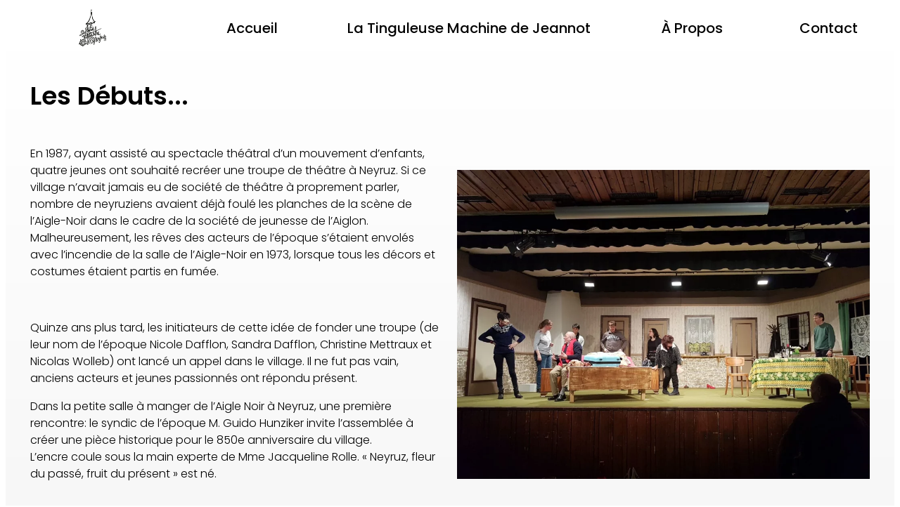

--- FILE ---
content_type: text/html; charset=UTF-8
request_url: https://theatre-neyruz.ch/a-propos/
body_size: 18714
content:
<!DOCTYPE html>
<html lang="fr-FR">
<head>
	<meta charset="UTF-8">
	<meta name="viewport" content="width=device-width, initial-scale=1.0, viewport-fit=cover" />			<title>
			À Propos &#8211; Théâtre de Neyruz		</title>
		<meta name="viewport" content="width=device-width, initial-scale=1" />
<meta name='robots' content='max-image-preview:large' />
<title>À Propos &#8211; Théâtre de Neyruz</title>
<link rel="alternate" type="application/rss+xml" title="Théâtre de Neyruz &raquo; Flux" href="https://theatre-neyruz.ch/feed/" />
<link rel="alternate" type="application/rss+xml" title="Théâtre de Neyruz &raquo; Flux des commentaires" href="https://theatre-neyruz.ch/comments/feed/" />
<link rel="alternate" title="oEmbed (JSON)" type="application/json+oembed" href="https://theatre-neyruz.ch/wp-json/oembed/1.0/embed?url=https%3A%2F%2Ftheatre-neyruz.ch%2Fa-propos%2F" />
<link rel="alternate" title="oEmbed (XML)" type="text/xml+oembed" href="https://theatre-neyruz.ch/wp-json/oembed/1.0/embed?url=https%3A%2F%2Ftheatre-neyruz.ch%2Fa-propos%2F&#038;format=xml" />
<style id='wp-img-auto-sizes-contain-inline-css'>
img:is([sizes=auto i],[sizes^="auto," i]){contain-intrinsic-size:3000px 1500px}
/*# sourceURL=wp-img-auto-sizes-contain-inline-css */
</style>
<style id='wp-emoji-styles-inline-css'>

	img.wp-smiley, img.emoji {
		display: inline !important;
		border: none !important;
		box-shadow: none !important;
		height: 1em !important;
		width: 1em !important;
		margin: 0 0.07em !important;
		vertical-align: -0.1em !important;
		background: none !important;
		padding: 0 !important;
	}
/*# sourceURL=wp-emoji-styles-inline-css */
</style>
<style id='wp-block-library-inline-css'>
:root{--wp-block-synced-color:#7a00df;--wp-block-synced-color--rgb:122,0,223;--wp-bound-block-color:var(--wp-block-synced-color);--wp-editor-canvas-background:#ddd;--wp-admin-theme-color:#007cba;--wp-admin-theme-color--rgb:0,124,186;--wp-admin-theme-color-darker-10:#006ba1;--wp-admin-theme-color-darker-10--rgb:0,107,160.5;--wp-admin-theme-color-darker-20:#005a87;--wp-admin-theme-color-darker-20--rgb:0,90,135;--wp-admin-border-width-focus:2px}@media (min-resolution:192dpi){:root{--wp-admin-border-width-focus:1.5px}}.wp-element-button{cursor:pointer}:root .has-very-light-gray-background-color{background-color:#eee}:root .has-very-dark-gray-background-color{background-color:#313131}:root .has-very-light-gray-color{color:#eee}:root .has-very-dark-gray-color{color:#313131}:root .has-vivid-green-cyan-to-vivid-cyan-blue-gradient-background{background:linear-gradient(135deg,#00d084,#0693e3)}:root .has-purple-crush-gradient-background{background:linear-gradient(135deg,#34e2e4,#4721fb 50%,#ab1dfe)}:root .has-hazy-dawn-gradient-background{background:linear-gradient(135deg,#faaca8,#dad0ec)}:root .has-subdued-olive-gradient-background{background:linear-gradient(135deg,#fafae1,#67a671)}:root .has-atomic-cream-gradient-background{background:linear-gradient(135deg,#fdd79a,#004a59)}:root .has-nightshade-gradient-background{background:linear-gradient(135deg,#330968,#31cdcf)}:root .has-midnight-gradient-background{background:linear-gradient(135deg,#020381,#2874fc)}:root{--wp--preset--font-size--normal:16px;--wp--preset--font-size--huge:42px}.has-regular-font-size{font-size:1em}.has-larger-font-size{font-size:2.625em}.has-normal-font-size{font-size:var(--wp--preset--font-size--normal)}.has-huge-font-size{font-size:var(--wp--preset--font-size--huge)}.has-text-align-center{text-align:center}.has-text-align-left{text-align:left}.has-text-align-right{text-align:right}.has-fit-text{white-space:nowrap!important}#end-resizable-editor-section{display:none}.aligncenter{clear:both}.items-justified-left{justify-content:flex-start}.items-justified-center{justify-content:center}.items-justified-right{justify-content:flex-end}.items-justified-space-between{justify-content:space-between}.screen-reader-text{border:0;clip-path:inset(50%);height:1px;margin:-1px;overflow:hidden;padding:0;position:absolute;width:1px;word-wrap:normal!important}.screen-reader-text:focus{background-color:#ddd;clip-path:none;color:#444;display:block;font-size:1em;height:auto;left:5px;line-height:normal;padding:15px 23px 14px;text-decoration:none;top:5px;width:auto;z-index:100000}html :where(.has-border-color){border-style:solid}html :where([style*=border-top-color]){border-top-style:solid}html :where([style*=border-right-color]){border-right-style:solid}html :where([style*=border-bottom-color]){border-bottom-style:solid}html :where([style*=border-left-color]){border-left-style:solid}html :where([style*=border-width]){border-style:solid}html :where([style*=border-top-width]){border-top-style:solid}html :where([style*=border-right-width]){border-right-style:solid}html :where([style*=border-bottom-width]){border-bottom-style:solid}html :where([style*=border-left-width]){border-left-style:solid}html :where(img[class*=wp-image-]){height:auto;max-width:100%}:where(figure){margin:0 0 1em}html :where(.is-position-sticky){--wp-admin--admin-bar--position-offset:var(--wp-admin--admin-bar--height,0px)}@media screen and (max-width:600px){html :where(.is-position-sticky){--wp-admin--admin-bar--position-offset:0px}}
/*# sourceURL=/wp-includes/css/dist/block-library/common.min.css */
</style>
<style id='global-styles-inline-css'>
:root{--wp--preset--aspect-ratio--square: 1;--wp--preset--aspect-ratio--4-3: 4/3;--wp--preset--aspect-ratio--3-4: 3/4;--wp--preset--aspect-ratio--3-2: 3/2;--wp--preset--aspect-ratio--2-3: 2/3;--wp--preset--aspect-ratio--16-9: 16/9;--wp--preset--aspect-ratio--9-16: 9/16;--wp--preset--color--black: #000000;--wp--preset--color--cyan-bluish-gray: #abb8c3;--wp--preset--color--white: #ffffff;--wp--preset--color--pale-pink: #f78da7;--wp--preset--color--vivid-red: #cf2e2e;--wp--preset--color--luminous-vivid-orange: #ff6900;--wp--preset--color--luminous-vivid-amber: #fcb900;--wp--preset--color--light-green-cyan: #7bdcb5;--wp--preset--color--vivid-green-cyan: #00d084;--wp--preset--color--pale-cyan-blue: #8ed1fc;--wp--preset--color--vivid-cyan-blue: #0693e3;--wp--preset--color--vivid-purple: #9b51e0;--wp--preset--color--base: #FFFFFF;--wp--preset--color--contrast: #111111;--wp--preset--color--accent-1: #FFEE58;--wp--preset--color--accent-2: #F6CFF4;--wp--preset--color--accent-3: #503AA8;--wp--preset--color--accent-4: #686868;--wp--preset--color--accent-5: #FBFAF3;--wp--preset--color--accent-6: color-mix(in srgb, currentColor 20%, transparent);--wp--preset--gradient--vivid-cyan-blue-to-vivid-purple: linear-gradient(135deg,rgb(6,147,227) 0%,rgb(155,81,224) 100%);--wp--preset--gradient--light-green-cyan-to-vivid-green-cyan: linear-gradient(135deg,rgb(122,220,180) 0%,rgb(0,208,130) 100%);--wp--preset--gradient--luminous-vivid-amber-to-luminous-vivid-orange: linear-gradient(135deg,rgb(252,185,0) 0%,rgb(255,105,0) 100%);--wp--preset--gradient--luminous-vivid-orange-to-vivid-red: linear-gradient(135deg,rgb(255,105,0) 0%,rgb(207,46,46) 100%);--wp--preset--gradient--very-light-gray-to-cyan-bluish-gray: linear-gradient(135deg,rgb(238,238,238) 0%,rgb(169,184,195) 100%);--wp--preset--gradient--cool-to-warm-spectrum: linear-gradient(135deg,rgb(74,234,220) 0%,rgb(151,120,209) 20%,rgb(207,42,186) 40%,rgb(238,44,130) 60%,rgb(251,105,98) 80%,rgb(254,248,76) 100%);--wp--preset--gradient--blush-light-purple: linear-gradient(135deg,rgb(255,206,236) 0%,rgb(152,150,240) 100%);--wp--preset--gradient--blush-bordeaux: linear-gradient(135deg,rgb(254,205,165) 0%,rgb(254,45,45) 50%,rgb(107,0,62) 100%);--wp--preset--gradient--luminous-dusk: linear-gradient(135deg,rgb(255,203,112) 0%,rgb(199,81,192) 50%,rgb(65,88,208) 100%);--wp--preset--gradient--pale-ocean: linear-gradient(135deg,rgb(255,245,203) 0%,rgb(182,227,212) 50%,rgb(51,167,181) 100%);--wp--preset--gradient--electric-grass: linear-gradient(135deg,rgb(202,248,128) 0%,rgb(113,206,126) 100%);--wp--preset--gradient--midnight: linear-gradient(135deg,rgb(2,3,129) 0%,rgb(40,116,252) 100%);--wp--preset--font-size--small: 0.875rem;--wp--preset--font-size--medium: clamp(1rem, 1rem + ((1vw - 0.2rem) * 0.196), 1.125rem);--wp--preset--font-size--large: clamp(1.125rem, 1.125rem + ((1vw - 0.2rem) * 0.392), 1.375rem);--wp--preset--font-size--x-large: clamp(1.75rem, 1.75rem + ((1vw - 0.2rem) * 0.392), 2rem);--wp--preset--font-size--xx-large: clamp(2.15rem, 2.15rem + ((1vw - 0.2rem) * 1.333), 3rem);--wp--preset--font-family--manrope: Manrope, sans-serif;--wp--preset--font-family--fira-code: "Fira Code", monospace;--wp--preset--font-family--inter: "Inter", sans-serif;--wp--preset--font-family--cardo: Cardo;--wp--preset--spacing--20: 10px;--wp--preset--spacing--30: 20px;--wp--preset--spacing--40: 30px;--wp--preset--spacing--50: clamp(30px, 5vw, 50px);--wp--preset--spacing--60: clamp(30px, 7vw, 70px);--wp--preset--spacing--70: clamp(50px, 7vw, 90px);--wp--preset--spacing--80: clamp(70px, 10vw, 140px);--wp--preset--shadow--natural: 6px 6px 9px rgba(0, 0, 0, 0.2);--wp--preset--shadow--deep: 12px 12px 50px rgba(0, 0, 0, 0.4);--wp--preset--shadow--sharp: 6px 6px 0px rgba(0, 0, 0, 0.2);--wp--preset--shadow--outlined: 6px 6px 0px -3px rgb(255, 255, 255), 6px 6px rgb(0, 0, 0);--wp--preset--shadow--crisp: 6px 6px 0px rgb(0, 0, 0);}:root { --wp--style--global--content-size: 645px;--wp--style--global--wide-size: 1340px; }:where(body) { margin: 0; }.wp-site-blocks { padding-top: var(--wp--style--root--padding-top); padding-bottom: var(--wp--style--root--padding-bottom); }.has-global-padding { padding-right: var(--wp--style--root--padding-right); padding-left: var(--wp--style--root--padding-left); }.has-global-padding > .alignfull { margin-right: calc(var(--wp--style--root--padding-right) * -1); margin-left: calc(var(--wp--style--root--padding-left) * -1); }.has-global-padding :where(:not(.alignfull.is-layout-flow) > .has-global-padding:not(.wp-block-block, .alignfull)) { padding-right: 0; padding-left: 0; }.has-global-padding :where(:not(.alignfull.is-layout-flow) > .has-global-padding:not(.wp-block-block, .alignfull)) > .alignfull { margin-left: 0; margin-right: 0; }.wp-site-blocks > .alignleft { float: left; margin-right: 2em; }.wp-site-blocks > .alignright { float: right; margin-left: 2em; }.wp-site-blocks > .aligncenter { justify-content: center; margin-left: auto; margin-right: auto; }:where(.wp-site-blocks) > * { margin-block-start: 1.2rem; margin-block-end: 0; }:where(.wp-site-blocks) > :first-child { margin-block-start: 0; }:where(.wp-site-blocks) > :last-child { margin-block-end: 0; }:root { --wp--style--block-gap: 1.2rem; }:root :where(.is-layout-flow) > :first-child{margin-block-start: 0;}:root :where(.is-layout-flow) > :last-child{margin-block-end: 0;}:root :where(.is-layout-flow) > *{margin-block-start: 1.2rem;margin-block-end: 0;}:root :where(.is-layout-constrained) > :first-child{margin-block-start: 0;}:root :where(.is-layout-constrained) > :last-child{margin-block-end: 0;}:root :where(.is-layout-constrained) > *{margin-block-start: 1.2rem;margin-block-end: 0;}:root :where(.is-layout-flex){gap: 1.2rem;}:root :where(.is-layout-grid){gap: 1.2rem;}.is-layout-flow > .alignleft{float: left;margin-inline-start: 0;margin-inline-end: 2em;}.is-layout-flow > .alignright{float: right;margin-inline-start: 2em;margin-inline-end: 0;}.is-layout-flow > .aligncenter{margin-left: auto !important;margin-right: auto !important;}.is-layout-constrained > .alignleft{float: left;margin-inline-start: 0;margin-inline-end: 2em;}.is-layout-constrained > .alignright{float: right;margin-inline-start: 2em;margin-inline-end: 0;}.is-layout-constrained > .aligncenter{margin-left: auto !important;margin-right: auto !important;}.is-layout-constrained > :where(:not(.alignleft):not(.alignright):not(.alignfull)){max-width: var(--wp--style--global--content-size);margin-left: auto !important;margin-right: auto !important;}.is-layout-constrained > .alignwide{max-width: var(--wp--style--global--wide-size);}body .is-layout-flex{display: flex;}.is-layout-flex{flex-wrap: wrap;align-items: center;}.is-layout-flex > :is(*, div){margin: 0;}body .is-layout-grid{display: grid;}.is-layout-grid > :is(*, div){margin: 0;}body{background-color: var(--wp--preset--color--base);color: var(--wp--preset--color--contrast);font-family: var(--wp--preset--font-family--manrope);font-size: var(--wp--preset--font-size--large);font-weight: 300;letter-spacing: -0.1px;line-height: 1.4;--wp--style--root--padding-top: 0px;--wp--style--root--padding-right: var(--wp--preset--spacing--50);--wp--style--root--padding-bottom: 0px;--wp--style--root--padding-left: var(--wp--preset--spacing--50);}a:where(:not(.wp-element-button)){color: currentColor;text-decoration: underline;}:root :where(a:where(:not(.wp-element-button)):hover){text-decoration: none;}h1, h2, h3, h4, h5, h6{font-weight: 400;letter-spacing: -0.1px;line-height: 1.125;}h1{font-size: var(--wp--preset--font-size--xx-large);}h2{font-size: var(--wp--preset--font-size--x-large);}h3{font-size: var(--wp--preset--font-size--large);}h4{font-size: var(--wp--preset--font-size--medium);}h5{font-size: var(--wp--preset--font-size--small);letter-spacing: 0.5px;}h6{font-size: var(--wp--preset--font-size--small);font-weight: 700;letter-spacing: 1.4px;text-transform: uppercase;}:root :where(.wp-element-button, .wp-block-button__link){background-color: var(--wp--preset--color--contrast);border-width: 0;color: var(--wp--preset--color--base);font-family: inherit;font-size: var(--wp--preset--font-size--medium);font-style: inherit;font-weight: inherit;letter-spacing: inherit;line-height: inherit;padding-top: 1rem;padding-right: 2.25rem;padding-bottom: 1rem;padding-left: 2.25rem;text-decoration: none;text-transform: inherit;}:root :where(.wp-element-button:hover, .wp-block-button__link:hover){background-color: color-mix(in srgb, var(--wp--preset--color--contrast) 85%, transparent);border-color: transparent;color: var(--wp--preset--color--base);}:root :where(.wp-element-button:focus, .wp-block-button__link:focus){outline-color: var(--wp--preset--color--accent-4);outline-offset: 2px;}:root :where(.wp-element-caption, .wp-block-audio figcaption, .wp-block-embed figcaption, .wp-block-gallery figcaption, .wp-block-image figcaption, .wp-block-table figcaption, .wp-block-video figcaption){font-size: var(--wp--preset--font-size--small);line-height: 1.4;}.has-black-color{color: var(--wp--preset--color--black) !important;}.has-cyan-bluish-gray-color{color: var(--wp--preset--color--cyan-bluish-gray) !important;}.has-white-color{color: var(--wp--preset--color--white) !important;}.has-pale-pink-color{color: var(--wp--preset--color--pale-pink) !important;}.has-vivid-red-color{color: var(--wp--preset--color--vivid-red) !important;}.has-luminous-vivid-orange-color{color: var(--wp--preset--color--luminous-vivid-orange) !important;}.has-luminous-vivid-amber-color{color: var(--wp--preset--color--luminous-vivid-amber) !important;}.has-light-green-cyan-color{color: var(--wp--preset--color--light-green-cyan) !important;}.has-vivid-green-cyan-color{color: var(--wp--preset--color--vivid-green-cyan) !important;}.has-pale-cyan-blue-color{color: var(--wp--preset--color--pale-cyan-blue) !important;}.has-vivid-cyan-blue-color{color: var(--wp--preset--color--vivid-cyan-blue) !important;}.has-vivid-purple-color{color: var(--wp--preset--color--vivid-purple) !important;}.has-base-color{color: var(--wp--preset--color--base) !important;}.has-contrast-color{color: var(--wp--preset--color--contrast) !important;}.has-accent-1-color{color: var(--wp--preset--color--accent-1) !important;}.has-accent-2-color{color: var(--wp--preset--color--accent-2) !important;}.has-accent-3-color{color: var(--wp--preset--color--accent-3) !important;}.has-accent-4-color{color: var(--wp--preset--color--accent-4) !important;}.has-accent-5-color{color: var(--wp--preset--color--accent-5) !important;}.has-accent-6-color{color: var(--wp--preset--color--accent-6) !important;}.has-black-background-color{background-color: var(--wp--preset--color--black) !important;}.has-cyan-bluish-gray-background-color{background-color: var(--wp--preset--color--cyan-bluish-gray) !important;}.has-white-background-color{background-color: var(--wp--preset--color--white) !important;}.has-pale-pink-background-color{background-color: var(--wp--preset--color--pale-pink) !important;}.has-vivid-red-background-color{background-color: var(--wp--preset--color--vivid-red) !important;}.has-luminous-vivid-orange-background-color{background-color: var(--wp--preset--color--luminous-vivid-orange) !important;}.has-luminous-vivid-amber-background-color{background-color: var(--wp--preset--color--luminous-vivid-amber) !important;}.has-light-green-cyan-background-color{background-color: var(--wp--preset--color--light-green-cyan) !important;}.has-vivid-green-cyan-background-color{background-color: var(--wp--preset--color--vivid-green-cyan) !important;}.has-pale-cyan-blue-background-color{background-color: var(--wp--preset--color--pale-cyan-blue) !important;}.has-vivid-cyan-blue-background-color{background-color: var(--wp--preset--color--vivid-cyan-blue) !important;}.has-vivid-purple-background-color{background-color: var(--wp--preset--color--vivid-purple) !important;}.has-base-background-color{background-color: var(--wp--preset--color--base) !important;}.has-contrast-background-color{background-color: var(--wp--preset--color--contrast) !important;}.has-accent-1-background-color{background-color: var(--wp--preset--color--accent-1) !important;}.has-accent-2-background-color{background-color: var(--wp--preset--color--accent-2) !important;}.has-accent-3-background-color{background-color: var(--wp--preset--color--accent-3) !important;}.has-accent-4-background-color{background-color: var(--wp--preset--color--accent-4) !important;}.has-accent-5-background-color{background-color: var(--wp--preset--color--accent-5) !important;}.has-accent-6-background-color{background-color: var(--wp--preset--color--accent-6) !important;}.has-black-border-color{border-color: var(--wp--preset--color--black) !important;}.has-cyan-bluish-gray-border-color{border-color: var(--wp--preset--color--cyan-bluish-gray) !important;}.has-white-border-color{border-color: var(--wp--preset--color--white) !important;}.has-pale-pink-border-color{border-color: var(--wp--preset--color--pale-pink) !important;}.has-vivid-red-border-color{border-color: var(--wp--preset--color--vivid-red) !important;}.has-luminous-vivid-orange-border-color{border-color: var(--wp--preset--color--luminous-vivid-orange) !important;}.has-luminous-vivid-amber-border-color{border-color: var(--wp--preset--color--luminous-vivid-amber) !important;}.has-light-green-cyan-border-color{border-color: var(--wp--preset--color--light-green-cyan) !important;}.has-vivid-green-cyan-border-color{border-color: var(--wp--preset--color--vivid-green-cyan) !important;}.has-pale-cyan-blue-border-color{border-color: var(--wp--preset--color--pale-cyan-blue) !important;}.has-vivid-cyan-blue-border-color{border-color: var(--wp--preset--color--vivid-cyan-blue) !important;}.has-vivid-purple-border-color{border-color: var(--wp--preset--color--vivid-purple) !important;}.has-base-border-color{border-color: var(--wp--preset--color--base) !important;}.has-contrast-border-color{border-color: var(--wp--preset--color--contrast) !important;}.has-accent-1-border-color{border-color: var(--wp--preset--color--accent-1) !important;}.has-accent-2-border-color{border-color: var(--wp--preset--color--accent-2) !important;}.has-accent-3-border-color{border-color: var(--wp--preset--color--accent-3) !important;}.has-accent-4-border-color{border-color: var(--wp--preset--color--accent-4) !important;}.has-accent-5-border-color{border-color: var(--wp--preset--color--accent-5) !important;}.has-accent-6-border-color{border-color: var(--wp--preset--color--accent-6) !important;}.has-vivid-cyan-blue-to-vivid-purple-gradient-background{background: var(--wp--preset--gradient--vivid-cyan-blue-to-vivid-purple) !important;}.has-light-green-cyan-to-vivid-green-cyan-gradient-background{background: var(--wp--preset--gradient--light-green-cyan-to-vivid-green-cyan) !important;}.has-luminous-vivid-amber-to-luminous-vivid-orange-gradient-background{background: var(--wp--preset--gradient--luminous-vivid-amber-to-luminous-vivid-orange) !important;}.has-luminous-vivid-orange-to-vivid-red-gradient-background{background: var(--wp--preset--gradient--luminous-vivid-orange-to-vivid-red) !important;}.has-very-light-gray-to-cyan-bluish-gray-gradient-background{background: var(--wp--preset--gradient--very-light-gray-to-cyan-bluish-gray) !important;}.has-cool-to-warm-spectrum-gradient-background{background: var(--wp--preset--gradient--cool-to-warm-spectrum) !important;}.has-blush-light-purple-gradient-background{background: var(--wp--preset--gradient--blush-light-purple) !important;}.has-blush-bordeaux-gradient-background{background: var(--wp--preset--gradient--blush-bordeaux) !important;}.has-luminous-dusk-gradient-background{background: var(--wp--preset--gradient--luminous-dusk) !important;}.has-pale-ocean-gradient-background{background: var(--wp--preset--gradient--pale-ocean) !important;}.has-electric-grass-gradient-background{background: var(--wp--preset--gradient--electric-grass) !important;}.has-midnight-gradient-background{background: var(--wp--preset--gradient--midnight) !important;}.has-small-font-size{font-size: var(--wp--preset--font-size--small) !important;}.has-medium-font-size{font-size: var(--wp--preset--font-size--medium) !important;}.has-large-font-size{font-size: var(--wp--preset--font-size--large) !important;}.has-x-large-font-size{font-size: var(--wp--preset--font-size--x-large) !important;}.has-xx-large-font-size{font-size: var(--wp--preset--font-size--xx-large) !important;}.has-manrope-font-family{font-family: var(--wp--preset--font-family--manrope) !important;}.has-fira-code-font-family{font-family: var(--wp--preset--font-family--fira-code) !important;}.has-inter-font-family{font-family: var(--wp--preset--font-family--inter) !important;}.has-cardo-font-family{font-family: var(--wp--preset--font-family--cardo) !important;}
/*# sourceURL=global-styles-inline-css */
</style>
<style id='wp-block-template-skip-link-inline-css'>

		.skip-link.screen-reader-text {
			border: 0;
			clip-path: inset(50%);
			height: 1px;
			margin: -1px;
			overflow: hidden;
			padding: 0;
			position: absolute !important;
			width: 1px;
			word-wrap: normal !important;
		}

		.skip-link.screen-reader-text:focus {
			background-color: #eee;
			clip-path: none;
			color: #444;
			display: block;
			font-size: 1em;
			height: auto;
			left: 5px;
			line-height: normal;
			padding: 15px 23px 14px;
			text-decoration: none;
			top: 5px;
			width: auto;
			z-index: 100000;
		}
/*# sourceURL=wp-block-template-skip-link-inline-css */
</style>
<link rel='stylesheet' id='wpa-css-css' href='https://theatre-neyruz.ch/wp-content/plugins/honeypot/includes/css/wpa.css?ver=2.3.04' media='all' />
<link rel='stylesheet' id='woocommerce-layout-css' href='https://theatre-neyruz.ch/wp-content/plugins/woocommerce/assets/css/woocommerce-layout.css?ver=10.4.3' media='all' />
<link rel='stylesheet' id='woocommerce-smallscreen-css' href='https://theatre-neyruz.ch/wp-content/plugins/woocommerce/assets/css/woocommerce-smallscreen.css?ver=10.4.3' media='only screen and (max-width: 768px)' />
<link rel='stylesheet' id='woocommerce-general-css' href='https://theatre-neyruz.ch/wp-content/plugins/woocommerce/assets/css/woocommerce.css?ver=10.4.3' media='all' />
<link rel='stylesheet' id='woocommerce-blocktheme-css' href='https://theatre-neyruz.ch/wp-content/plugins/woocommerce/assets/css/woocommerce-blocktheme.css?ver=10.4.3' media='all' />
<style id='woocommerce-inline-inline-css'>
.woocommerce form .form-row .required { visibility: visible; }
/*# sourceURL=woocommerce-inline-inline-css */
</style>
<style id='twentytwentyfive-style-inline-css'>
a{text-decoration-thickness:1px!important;text-underline-offset:.1em}:where(.wp-site-blocks :focus){outline-style:solid;outline-width:2px}.wp-block-navigation .wp-block-navigation-submenu .wp-block-navigation-item:not(:last-child){margin-bottom:3px}.wp-block-navigation .wp-block-navigation-item .wp-block-navigation-item__content{outline-offset:4px}.wp-block-navigation .wp-block-navigation-item ul.wp-block-navigation__submenu-container .wp-block-navigation-item__content{outline-offset:0}blockquote,caption,figcaption,h1,h2,h3,h4,h5,h6,p{text-wrap:pretty}.more-link{display:block}:where(pre){overflow-x:auto}
/*# sourceURL=https://theatre-neyruz.ch/wp-content/themes/twentytwentyfive/style.min.css */
</style>
<link rel='stylesheet' id='elementor-frontend-css' href='https://theatre-neyruz.ch/wp-content/plugins/elementor/assets/css/frontend.min.css?ver=3.34.1' media='all' />
<link rel='stylesheet' id='widget-image-css' href='https://theatre-neyruz.ch/wp-content/plugins/elementor/assets/css/widget-image.min.css?ver=3.34.1' media='all' />
<link rel='stylesheet' id='e-animation-grow-css' href='https://theatre-neyruz.ch/wp-content/plugins/elementor/assets/lib/animations/styles/e-animation-grow.min.css?ver=3.34.1' media='all' />
<link rel='stylesheet' id='widget-nav-menu-css' href='https://theatre-neyruz.ch/wp-content/plugins/elementor-pro/assets/css/widget-nav-menu.min.css?ver=3.34.0' media='all' />
<link rel='stylesheet' id='widget-heading-css' href='https://theatre-neyruz.ch/wp-content/plugins/elementor/assets/css/widget-heading.min.css?ver=3.34.1' media='all' />
<link rel='stylesheet' id='widget-social-icons-css' href='https://theatre-neyruz.ch/wp-content/plugins/elementor/assets/css/widget-social-icons.min.css?ver=3.34.1' media='all' />
<link rel='stylesheet' id='e-apple-webkit-css' href='https://theatre-neyruz.ch/wp-content/plugins/elementor/assets/css/conditionals/apple-webkit.min.css?ver=3.34.1' media='all' />
<link rel='stylesheet' id='elementor-icons-css' href='https://theatre-neyruz.ch/wp-content/plugins/elementor/assets/lib/eicons/css/elementor-icons.min.css?ver=5.45.0' media='all' />
<link rel='stylesheet' id='elementor-post-28966-css' href='https://theatre-neyruz.ch/wp-content/uploads/elementor/css/post-28966.css?ver=1768771385' media='all' />
<link rel='stylesheet' id='e-animation-fadeIn-css' href='https://theatre-neyruz.ch/wp-content/plugins/elementor/assets/lib/animations/styles/fadeIn.min.css?ver=3.34.1' media='all' />
<link rel='stylesheet' id='widget-image-box-css' href='https://theatre-neyruz.ch/wp-content/plugins/elementor/assets/css/widget-image-box.min.css?ver=3.34.1' media='all' />
<link rel='stylesheet' id='widget-spacer-css' href='https://theatre-neyruz.ch/wp-content/plugins/elementor/assets/css/widget-spacer.min.css?ver=3.34.1' media='all' />
<link rel='stylesheet' id='elementor-post-28845-css' href='https://theatre-neyruz.ch/wp-content/uploads/elementor/css/post-28845.css?ver=1768811305' media='all' />
<link rel='stylesheet' id='elementor-post-28952-css' href='https://theatre-neyruz.ch/wp-content/uploads/elementor/css/post-28952.css?ver=1768771386' media='all' />
<link rel='stylesheet' id='elementor-post-29002-css' href='https://theatre-neyruz.ch/wp-content/uploads/elementor/css/post-29002.css?ver=1768771386' media='all' />
<link rel='stylesheet' id='stachesepl-cart-timer-css' href='https://theatre-neyruz.ch/wp-content/plugins/stachethemes-seat-planner/assets/front/cart_timer/cart-timer.css?ver=1768393128' media='all' />
<link rel='stylesheet' id='seat-planner-add-to-cart-css' href='https://theatre-neyruz.ch/wp-content/plugins/stachethemes-seat-planner/assets/front-compat-mode/add_to_cart/add-to-cart.css?ver=1df00b1e5b8c0e4a5d59' media='all' />
<style id='seat-planner-add-to-cart-inline-css'>
:root{--stachesepl-select-seat-button-background-color:#000000;--stachesepl-select-seat-button-color:#fff;--stachesepl-select-seat-button-hover-background-color:rgb(0,0,0);--stachesepl-select-seat-button-hover-color:#fff;--stachesepl-btn-primary-bg:#000000;--stachesepl-btn-primary-hover:rgb(0,0,0);--stachesepl-btn-primary-text:#fff;--stachesepl-btn-primary-text-hover:#fff;--stachesepl-view-cart-button-background-color:rgba(0,0,0,0.08);--stachesepl-view-cart-button-color:#000000;--stachesepl-view-cart-button-hover-background-color:rgba(0,0,0,0.14);--stachesepl-view-cart-button-hover-color:#000000;--stachesepl-btn-secondary-bg:rgba(0,0,0,0.08);--stachesepl-btn-secondary-hover:rgba(0,0,0,0.14);--stachesepl-btn-secondary-text:#000000;--stachesepl-btn-secondary-text-hover:#000000;--stachesepl-accent-color:#000000;--stachesepl-accent-color-20:rgba(0,0,0,0.2);--stachesepl-cart-timer-color:#000000;--stachesepl-cart-timer-critical-color:#000000;--stachesepl-cart-timer-text-color:#000000;--stachesepl-cart-timer-background-color:rgba(0,0,0,0.08);.stachesepl-date-time-input,.stachesepl-date-time-picker{--picker-accent:#000000;--picker-accent-shadow:rgba(0,0,0,0.25);--picker-accent-hover:rgb(0,0,0);--picker-accent-light:rgba(0,0,0,0.08);--picker-accent-border:rgba(0,0,0,0.2);--picker-btn-primary-bg:#000000;--picker-btn-primary-hover:rgb(0,0,0);--picker-btn-primary-text:#ffffff;--picker-btn-primary-text-hover:#ffffff;--picker-btn-secondary-bg:rgba(0,0,0,0.08);--picker-btn-secondary-hover:rgba(0,0,0,0.14);--picker-btn-secondary-text:#000000;--picker-btn-secondary-text-hover:#000000;}
/*# sourceURL=seat-planner-add-to-cart-inline-css */
</style>
<link rel='stylesheet' id='elementor-gf-poppins-css' href='https://fonts.googleapis.com/css?family=Poppins:100,100italic,200,200italic,300,300italic,400,400italic,500,500italic,600,600italic,700,700italic,800,800italic,900,900italic&#038;display=swap' media='all' />
<link rel='stylesheet' id='elementor-icons-shared-0-css' href='https://theatre-neyruz.ch/wp-content/plugins/elementor/assets/lib/font-awesome/css/fontawesome.min.css?ver=5.15.3' media='all' />
<link rel='stylesheet' id='elementor-icons-fa-brands-css' href='https://theatre-neyruz.ch/wp-content/plugins/elementor/assets/lib/font-awesome/css/brands.min.css?ver=5.15.3' media='all' />
<link rel='stylesheet' id='elementor-icons-fa-regular-css' href='https://theatre-neyruz.ch/wp-content/plugins/elementor/assets/lib/font-awesome/css/regular.min.css?ver=5.15.3' media='all' />
<script src="https://theatre-neyruz.ch/wp-includes/js/jquery/jquery.min.js?ver=3.7.1" id="jquery-core-js"></script>
<script src="https://theatre-neyruz.ch/wp-includes/js/jquery/jquery-migrate.min.js?ver=3.4.1" id="jquery-migrate-js"></script>
<script src="https://theatre-neyruz.ch/wp-content/plugins/woocommerce/assets/js/jquery-blockui/jquery.blockUI.min.js?ver=2.7.0-wc.10.4.3" id="wc-jquery-blockui-js" defer data-wp-strategy="defer"></script>
<script id="wc-add-to-cart-js-extra">
var wc_add_to_cart_params = {"ajax_url":"/wp-admin/admin-ajax.php","wc_ajax_url":"/?wc-ajax=%%endpoint%%","i18n_view_cart":"Voir le panier","cart_url":"https://theatre-neyruz.ch/panier/","is_cart":"","cart_redirect_after_add":"no"};
//# sourceURL=wc-add-to-cart-js-extra
</script>
<script src="https://theatre-neyruz.ch/wp-content/plugins/woocommerce/assets/js/frontend/add-to-cart.min.js?ver=10.4.3" id="wc-add-to-cart-js" defer data-wp-strategy="defer"></script>
<script src="https://theatre-neyruz.ch/wp-content/plugins/woocommerce/assets/js/js-cookie/js.cookie.min.js?ver=2.1.4-wc.10.4.3" id="wc-js-cookie-js" defer data-wp-strategy="defer"></script>
<script id="woocommerce-js-extra">
var woocommerce_params = {"ajax_url":"/wp-admin/admin-ajax.php","wc_ajax_url":"/?wc-ajax=%%endpoint%%","i18n_password_show":"Afficher le mot de passe","i18n_password_hide":"Masquer le mot de passe"};
//# sourceURL=woocommerce-js-extra
</script>
<script src="https://theatre-neyruz.ch/wp-content/plugins/woocommerce/assets/js/frontend/woocommerce.min.js?ver=10.4.3" id="woocommerce-js" defer data-wp-strategy="defer"></script>
<script id="stachesepl-cart-timer-js-extra">
var stacheseplCartTimer = {"label":"Temps restant"};
//# sourceURL=stachesepl-cart-timer-js-extra
</script>
<script src="https://theatre-neyruz.ch/wp-content/plugins/stachethemes-seat-planner/assets/front/cart_timer/cart-timer.bundle.js?ver=5f45ccd0d2cee98795a9" id="stachesepl-cart-timer-js" defer data-wp-strategy="defer"></script>
<script src="https://theatre-neyruz.ch/wp-includes/js/dist/vendor/react.min.js?ver=18.3.1.1" id="react-js"></script>
<script src="https://theatre-neyruz.ch/wp-includes/js/dist/vendor/react-dom.min.js?ver=18.3.1.1" id="react-dom-js"></script>
<script src="https://theatre-neyruz.ch/wp-includes/js/dist/vendor/react-jsx-runtime.min.js?ver=18.3.1" id="react-jsx-runtime-js"></script>
<script src="https://theatre-neyruz.ch/wp-includes/js/dist/escape-html.min.js?ver=6561a406d2d232a6fbd2" id="wp-escape-html-js"></script>
<script src="https://theatre-neyruz.ch/wp-includes/js/dist/element.min.js?ver=6a582b0c827fa25df3dd" id="wp-element-js"></script>
<script id="seat-planner-add-to-cart-js-extra">
var seat_planner_add_to_cart = {"cart_url":"https://theatre-neyruz.ch/panier/","ajax_url":"https://theatre-neyruz.ch/wp-admin/admin-ajax.php","nonce":"297f3dbeb4","currency":"CHF","currency_symbol":"CHF","currency_format":"%1$s\u00a0%2$s","currency_decimals":"2","symbol_position":"left_space","decimals_separator":".","thousand_separator":"'","cart_redirect_after_add":"yes","cart_redirect_url":"https://theatre-neyruz.ch/commander/","cart_redirect_message":"yes","cart_redirect_message_text":"","can_view_seat_orders":""};
var stachesepl_date_format = {"date_format":"j F Y","time_format":"G\\hi","week_start":"1"};
var stachesepl_i18n = {"EDIT_SEATS":"Modifier les places","CANCEL":"Annuler","LOADING_SEATING_LAYOUT":"Chargement des places","UNAVAILABLE":"Unavailable","PURCHASABLE_ON_SITE":"Purchasable on Site","PRICE":"Prix","SOLD_OUT":"Vendu","NO_SINGLE_EMPTY_SEAT":"Veuillez ne laisser aucun si\u00e8ge vide entre les s\u00e9lections","NO_SEATS_SELECTED":"Aucune place s\u00e9lectionn\u00e9e","CLOSE":"Fermer","SELECT_SEAT":"S\u00e9lectionner la place","ADD_TO_CART":"Ajouter au panier","ZOOM_IN":"Zoom In","ZOOM_OUT":"Zoom Out","ZOOM_RESET":"Zoom Reset","D_SEATS_REQUIRED":"Select at least %d seats","MAX_SEATS_SELECTED":"Maximum seats selected","SEAT_SELECTED":"Place s\u00e9lectionn\u00e9e","D_SEAT_SELECTED":"%d place s\u00e9lectionn\u00e9e","D_SEATS_SELECTED":"%d places s\u00e9lectionn\u00e9es","D_SEAT_ADDED_TO_CART":"%d seat added to cart.","D_SEATS_ADDED_TO_CART":"%d seats added to cart.","A__VIEW_CART":"\u003Ca class=\"stachesepl-toast-view-cart\" href=\"https://theatre-neyruz.ch/panier/\"\u003EView Cart\u003C/a\u003E","GENERIC_ERROR_MESSAGE":"Sorry, something went wrong. Please try again.","FAILED_TO_FETCH_SEAT_PLAN_DATA":"Failed to fetch seat plan data.","SEAT":"Place","NEXT":"Suivant","BACK":"Back","DISCOUNTS_SUBTITLE":"Apply discounts to your seats to get the best price.","REGULAR_SEAT":"Regular Seat","NO_DISCOUNT_APPLIED":"No discount applied","TOTAL":"Total","DISCOUNTS_TITLE":"Discounts","VIEW_CART":"View Cart","THIS_SEAT_IS_ONLY_AVAILABLE_ON_SITE":"This seat can only be purchased at the venue.","LOADING":"Loading","SEAT_RESERVATION_DETAILS":"Seat Reservation Details","RESERVED_BY":"Reserved By","ORDER_DATE":"Order Date","ORDER_STATUS":"Order Status","EVENT_DATE":"Date","ORDER_ID":"Order ID","NO_ORDER_DATA_FOUND":"No order data found for this seat.","NOTICE":"Notice","OPTIONS_TITLE":"Options de place","OPTIONS_SUBTITLE":"Personnaliser votre s\u00e9lection","FIELD_REQUIRED":"This field is required","NO_SELECTION":"No selection","REDIRECTING_TO_PAYMENT":"Nous vous redirigeons vers la page de paiement","PLEASE_WAIT":"Veuillez patienter...","FAILED_TO_FETCH_AVAILABLE_DATES":"Failed to fetch available dates.","DATEPICKER_NOT_SEATS_AVAILABLE_TITLE":"No dates found","DATEPICKER_NOT_SEATS_AVAILABLE_DESCRIPTION":"Sorry, there are no available dates at the moment.","SELECT_DATE_AND_TIME":"S\u00e9lectionner la date","PREVIOUS_MONTH":"Previous Month","NEXT_MONTH":"Next Month","SELECT_DATE":"S\u00e9lectionner","JANUARY":"January","FEBRUARY":"February","MARCH":"March","APRIL":"April","MAY":"May","JUNE":"June","JULY":"July","AUGUST":"August","SEPTEMBER":"September","OCTOBER":"October","NOVEMBER":"November","DECEMBER":"December","SUNDAY_SHORT":"Di","MONDAY_SHORT":"Lu","TUESDAY_SHORT":"Ma","WEDNESDAY_SHORT":"Me","THURSDAY_SHORT":"Je","FRIDAY_SHORT":"Ve","SATURDAY_SHORT":"Sa","AVAILABLE_TIMES":"Horaire disponible","CHECKING_AVAILABILITY":"Chargement","PLEASE_SELECT_A_DATE_TO_SEE_AVAILABLE_TIMES":"Select a date to see available times"};
//# sourceURL=seat-planner-add-to-cart-js-extra
</script>
<script src="https://theatre-neyruz.ch/wp-content/plugins/stachethemes-seat-planner/assets/front-compat-mode/add_to_cart/add-to-cart.bundle.js?ver=1df00b1e5b8c0e4a5d59" id="seat-planner-add-to-cart-js" defer data-wp-strategy="defer"></script>
<link rel="https://api.w.org/" href="https://theatre-neyruz.ch/wp-json/" /><link rel="alternate" title="JSON" type="application/json" href="https://theatre-neyruz.ch/wp-json/wp/v2/pages/28845" /><link rel="EditURI" type="application/rsd+xml" title="RSD" href="https://theatre-neyruz.ch/xmlrpc.php?rsd" />
<meta name="generator" content="WordPress 6.9" />
<meta name="generator" content="WooCommerce 10.4.3" />
<link rel="canonical" href="https://theatre-neyruz.ch/a-propos/" />
<link rel='shortlink' href='https://theatre-neyruz.ch/?p=28845' />
	<noscript><style>.woocommerce-product-gallery{ opacity: 1 !important; }</style></noscript>
	<meta name="generator" content="Elementor 3.34.1; features: additional_custom_breakpoints; settings: css_print_method-external, google_font-enabled, font_display-swap">
        <style>
            #wp-admin-bar-stachesepl-scanner .stachesepl-scanner-icon {
                display: inline-block;
                vertical-align: middle;
                fill: currentColor;
                margin-right: 6px;
                transition: opacity 0.2s ease;
            }

            #wp-admin-bar-stachesepl-scanner:hover .stachesepl-scanner-icon {
                opacity: 0.8;
            }

            #wp-admin-bar-stachesepl-scanner .ab-item {
                display: flex;
                align-items: center;
            }

            /* Ensure visibility on mobile devices */
            @media screen and (max-width: 782px) {
                #wp-admin-bar-stachesepl-scanner {
                    display: block !important;
                }

                #wp-admin-bar-stachesepl-scanner .ab-item {
                    display: flex !important;
                    align-items: center;
                    padding: 7px 10px;
                }

                #wp-admin-bar-stachesepl-scanner .stachesepl-scanner-icon {
                    display: inline-block !important;
                    margin-right: 8px;
                }

                #wp-admin-bar-stachesepl-scanner .ab-label {
                    display: inline-block !important;
                }

                #wp-admin-bar-stachesepl-scanner svg {
                    width: 32px;
                    height: 32px;
                    margin-left: 8px;
                    color: #c3c4c7;
                }

                #wp-admin-bar-stachesepl-scanner:hover svg {
                    color: #72aee6;
                }
            }
        </style>
			<style>
				.e-con.e-parent:nth-of-type(n+4):not(.e-lazyloaded):not(.e-no-lazyload),
				.e-con.e-parent:nth-of-type(n+4):not(.e-lazyloaded):not(.e-no-lazyload) * {
					background-image: none !important;
				}
				@media screen and (max-height: 1024px) {
					.e-con.e-parent:nth-of-type(n+3):not(.e-lazyloaded):not(.e-no-lazyload),
					.e-con.e-parent:nth-of-type(n+3):not(.e-lazyloaded):not(.e-no-lazyload) * {
						background-image: none !important;
					}
				}
				@media screen and (max-height: 640px) {
					.e-con.e-parent:nth-of-type(n+2):not(.e-lazyloaded):not(.e-no-lazyload),
					.e-con.e-parent:nth-of-type(n+2):not(.e-lazyloaded):not(.e-no-lazyload) * {
						background-image: none !important;
					}
				}
			</style>
			<style class='wp-fonts-local'>
@font-face{font-family:Manrope;font-style:normal;font-weight:200 800;font-display:fallback;src:url('https://theatre-neyruz.ch/wp-content/themes/twentytwentyfive/assets/fonts/manrope/Manrope-VariableFont_wght.woff2') format('woff2');}
@font-face{font-family:"Fira Code";font-style:normal;font-weight:300 700;font-display:fallback;src:url('https://theatre-neyruz.ch/wp-content/themes/twentytwentyfive/assets/fonts/fira-code/FiraCode-VariableFont_wght.woff2') format('woff2');}
@font-face{font-family:Inter;font-style:normal;font-weight:300 900;font-display:fallback;src:url('https://theatre-neyruz.ch/wp-content/plugins/woocommerce/assets/fonts/Inter-VariableFont_slnt,wght.woff2') format('woff2');font-stretch:normal;}
@font-face{font-family:Cardo;font-style:normal;font-weight:400;font-display:fallback;src:url('https://theatre-neyruz.ch/wp-content/plugins/woocommerce/assets/fonts/cardo_normal_400.woff2') format('woff2');}
</style>
<link rel="icon" href="https://theatre-neyruz.ch/wp-content/uploads/2023/05/Logo-100x100.png" sizes="32x32" />
<link rel="icon" href="https://theatre-neyruz.ch/wp-content/uploads/2023/05/Logo-300x300.png" sizes="192x192" />
<link rel="apple-touch-icon" href="https://theatre-neyruz.ch/wp-content/uploads/2023/05/Logo-300x300.png" />
<meta name="msapplication-TileImage" content="https://theatre-neyruz.ch/wp-content/uploads/2023/05/Logo-300x300.png" />
</head>
<body class="wp-singular page-template page-template-elementor_header_footer page page-id-28845 wp-custom-logo wp-embed-responsive wp-theme-twentytwentyfive theme-twentytwentyfive woocommerce-uses-block-theme woocommerce-block-theme-has-button-styles woocommerce-no-js elementor-default elementor-template-full-width elementor-kit-28966 elementor-page elementor-page-28845">
		<header data-elementor-type="header" data-elementor-id="28952" class="elementor elementor-28952 elementor-location-header" data-elementor-post-type="elementor_library">
					<section class="elementor-section elementor-top-section elementor-element elementor-element-e0fff0d elementor-section-full_width elementor-section-stretched elementor-section-height-default elementor-section-height-default" data-id="e0fff0d" data-element_type="section" data-settings="{&quot;stretch_section&quot;:&quot;section-stretched&quot;}">
						<div class="elementor-container elementor-column-gap-default">
					<div class="elementor-column elementor-col-50 elementor-top-column elementor-element elementor-element-3c48bde" data-id="3c48bde" data-element_type="column">
			<div class="elementor-widget-wrap elementor-element-populated">
						<div class="elementor-element elementor-element-f163ac4 elementor-widget elementor-widget-theme-site-logo elementor-widget-image" data-id="f163ac4" data-element_type="widget" data-widget_type="theme-site-logo.default">
				<div class="elementor-widget-container">
											<a href="https://theatre-neyruz.ch">
			<img fetchpriority="high" width="595" height="841" src="https://theatre-neyruz.ch/wp-content/uploads/2023/05/logo_theatre_neyruz.png" class="attachment-full size-full wp-image-28955" alt="" srcset="https://theatre-neyruz.ch/wp-content/uploads/2023/05/logo_theatre_neyruz.png 595w, https://theatre-neyruz.ch/wp-content/uploads/2023/05/logo_theatre_neyruz-212x300.png 212w, https://theatre-neyruz.ch/wp-content/uploads/2023/05/logo_theatre_neyruz-480x678.png 480w" sizes="(max-width: 595px) 100vw, 595px" />				</a>
											</div>
				</div>
					</div>
		</div>
				<div class="elementor-column elementor-col-50 elementor-top-column elementor-element elementor-element-4db04ed" data-id="4db04ed" data-element_type="column">
			<div class="elementor-widget-wrap elementor-element-populated">
						<div class="elementor-element elementor-element-2cac7a4 elementor-nav-menu__align-justify elementor-nav-menu--stretch elementor-nav-menu--dropdown-mobile elementor-nav-menu__text-align-center elementor-nav-menu--toggle elementor-nav-menu--burger elementor-widget elementor-widget-nav-menu" data-id="2cac7a4" data-element_type="widget" data-settings="{&quot;full_width&quot;:&quot;stretch&quot;,&quot;toggle_icon_hover_animation&quot;:&quot;grow&quot;,&quot;submenu_icon&quot;:{&quot;value&quot;:&quot;&lt;i class=\&quot;\&quot; aria-hidden=\&quot;true\&quot;&gt;&lt;\/i&gt;&quot;,&quot;library&quot;:&quot;&quot;},&quot;layout&quot;:&quot;horizontal&quot;,&quot;toggle&quot;:&quot;burger&quot;}" data-widget_type="nav-menu.default">
				<div class="elementor-widget-container">
								<nav aria-label="Menu" class="elementor-nav-menu--main elementor-nav-menu__container elementor-nav-menu--layout-horizontal e--pointer-none">
				<ul id="menu-1-2cac7a4" class="elementor-nav-menu"><li class="menu-item menu-item-type-post_type menu-item-object-page menu-item-home menu-item-28994"><a href="https://theatre-neyruz.ch/" class="elementor-item">Accueil</a></li>
<li class="menu-item menu-item-type-post_type menu-item-object-page menu-item-29806"><a href="https://theatre-neyruz.ch/la-tinguleuse-machine-de-jeannot/" class="elementor-item">La Tinguleuse Machine de Jeannot</a></li>
<li class="menu-item menu-item-type-post_type menu-item-object-page current-menu-item page_item page-item-28845 current_page_item menu-item-has-children menu-item-28892"><a href="https://theatre-neyruz.ch/a-propos/" aria-current="page" class="elementor-item elementor-item-active">À Propos</a>
<ul class="sub-menu elementor-nav-menu--dropdown">
	<li class="menu-item menu-item-type-post_type menu-item-object-page menu-item-28888"><a href="https://theatre-neyruz.ch/historique-des-pieces/" class="elementor-sub-item">Historique des pièces</a></li>
	<li class="menu-item menu-item-type-post_type menu-item-object-page menu-item-28995"><a href="https://theatre-neyruz.ch/galerie-photo/" class="elementor-sub-item">Galerie Photo</a></li>
</ul>
</li>
<li class="menu-item menu-item-type-post_type menu-item-object-page menu-item-28890"><a href="https://theatre-neyruz.ch/contact/" class="elementor-item">Contact</a></li>
</ul>			</nav>
					<div class="elementor-menu-toggle" role="button" tabindex="0" aria-label="Permuter le menu" aria-expanded="false">
			<i aria-hidden="true" role="presentation" class="elementor-menu-toggle__icon--open elementor-animation-grow eicon-menu-bar"></i><i aria-hidden="true" role="presentation" class="elementor-menu-toggle__icon--close elementor-animation-grow eicon-close"></i>		</div>
					<nav class="elementor-nav-menu--dropdown elementor-nav-menu__container" aria-hidden="true">
				<ul id="menu-2-2cac7a4" class="elementor-nav-menu"><li class="menu-item menu-item-type-post_type menu-item-object-page menu-item-home menu-item-28994"><a href="https://theatre-neyruz.ch/" class="elementor-item" tabindex="-1">Accueil</a></li>
<li class="menu-item menu-item-type-post_type menu-item-object-page menu-item-29806"><a href="https://theatre-neyruz.ch/la-tinguleuse-machine-de-jeannot/" class="elementor-item" tabindex="-1">La Tinguleuse Machine de Jeannot</a></li>
<li class="menu-item menu-item-type-post_type menu-item-object-page current-menu-item page_item page-item-28845 current_page_item menu-item-has-children menu-item-28892"><a href="https://theatre-neyruz.ch/a-propos/" aria-current="page" class="elementor-item elementor-item-active" tabindex="-1">À Propos</a>
<ul class="sub-menu elementor-nav-menu--dropdown">
	<li class="menu-item menu-item-type-post_type menu-item-object-page menu-item-28888"><a href="https://theatre-neyruz.ch/historique-des-pieces/" class="elementor-sub-item" tabindex="-1">Historique des pièces</a></li>
	<li class="menu-item menu-item-type-post_type menu-item-object-page menu-item-28995"><a href="https://theatre-neyruz.ch/galerie-photo/" class="elementor-sub-item" tabindex="-1">Galerie Photo</a></li>
</ul>
</li>
<li class="menu-item menu-item-type-post_type menu-item-object-page menu-item-28890"><a href="https://theatre-neyruz.ch/contact/" class="elementor-item" tabindex="-1">Contact</a></li>
</ul>			</nav>
						</div>
				</div>
					</div>
		</div>
					</div>
		</section>
				</header>
				<div data-elementor-type="wp-page" data-elementor-id="28845" class="elementor elementor-28845" data-elementor-post-type="page">
						<section class="elementor-section elementor-top-section elementor-element elementor-element-dd90d71 elementor-section-height-min-height elementor-section-items-stretch elementor-section-content-middle elementor-section-boxed elementor-section-height-default" data-id="dd90d71" data-element_type="section" data-settings="{&quot;background_background&quot;:&quot;gradient&quot;}">
						<div class="elementor-container elementor-column-gap-no">
					<div class="elementor-column elementor-col-100 elementor-top-column elementor-element elementor-element-44d5a108" data-id="44d5a108" data-element_type="column">
			<div class="elementor-widget-wrap elementor-element-populated">
						<section class="elementor-section elementor-inner-section elementor-element elementor-element-b91015d elementor-section-boxed elementor-section-height-default elementor-section-height-default" data-id="b91015d" data-element_type="section">
						<div class="elementor-container elementor-column-gap-default">
					<div class="elementor-column elementor-col-50 elementor-inner-column elementor-element elementor-element-b96af06" data-id="b96af06" data-element_type="column">
			<div class="elementor-widget-wrap elementor-element-populated">
						<div class="elementor-element elementor-element-5e744b17 elementor-invisible elementor-widget elementor-widget-heading" data-id="5e744b17" data-element_type="widget" data-settings="{&quot;_animation&quot;:&quot;fadeIn&quot;,&quot;_animation_delay&quot;:400}" data-widget_type="heading.default">
				<div class="elementor-widget-container">
					<h2 class="elementor-heading-title elementor-size-default">Les Débuts...</h2>				</div>
				</div>
				<div class="elementor-element elementor-element-5a5fad3 elementor-widget elementor-widget-text-editor" data-id="5a5fad3" data-element_type="widget" data-widget_type="text-editor.default">
				<div class="elementor-widget-container">
									<p class="font_8 wixui-rich-text__text" style="padding-bottom: 0px; pointer-events: auto; font-size: 16px;"><span class="wixui-rich-text__text" style="font-size: 16px;">En 1987, ayant assisté au spectacle théâtral d’un mouvement d’enfants, quatre jeunes ont souhaité recréer une troupe de théâtre à Neyruz. Si ce village n’avait jamais eu de société de théâtre à proprement parler, nombre de neyruziens avaient déjà foulé les planches de la scène de l’Aigle-Noir dans le cadre de la société de jeunesse de l’Aiglon. Malheureusement, les rêves des acteurs de l’époque s’étaient envolés avec l’incendie de la salle de l’Aigle-Noir en 1973, lorsque tous les décors</span><span style="letter-spacing: var( --e-global-typography-text-letter-spacing ); text-transform: var( --e-global-typography-text-text-transform ); text-decoration: var( --e-global-typography-text-text-decoration );"> et costumes étaient partis en fumée.</span></p>
<p class="font_8 wixui-rich-text__text" style="padding-bottom: 0px; pointer-events: auto; font-size: 16px;"><span style="letter-spacing: var( --e-global-typography-text-letter-spacing ); text-transform: var( --e-global-typography-text-text-transform ); text-decoration: var( --e-global-typography-text-text-decoration );"> </span></p>
<p class="font_8 wixui-rich-text__text" style="padding-bottom: 0px; pointer-events: auto; font-size: 16px;"><span class="wixui-rich-text__text" style="font-size: 16px;">Quinze ans plus tard, les initiateurs de cette idée de fonder une troupe (de leur nom de l&rsquo;époque Nicole Dafflon, Sandra Dafflon, Christine Mettraux et Nicolas Wolleb) ont lancé un appel dans le village. Il ne fut pas vain, anciens acteurs et jeunes passionnés ont répondu présent.</span></p>
<p class="font_8 wixui-rich-text__text" style="padding-bottom: 0px; pointer-events: auto; font-size: 16px;"><span class="wixui-rich-text__text" style="font-size: 16px;">Dans la petite salle à manger de l&rsquo;Aigle Noir à Neyruz, une première rencontre: le syndic de l&rsquo;époque M. Guido Hunziker invite l&rsquo;assemblée à créer une pièce historique pour le 850e anniversaire du village.<br class="wixui-rich-text__text" />L&rsquo;encre coule sous la main experte de Mme Jacqueline Rolle. « Neyruz, fleur du passé, fruit du présent » est né.</span></p>
<p class="font_8 wixui-rich-text__text" style="padding-bottom: 0px; pointer-events: auto; font-size: 16px;"><span class="wixui-rich-text__text" style="font-size: 16px;"> </span></p>
<p class="font_8 wixui-rich-text__text" style="pointer-events: auto; font-size: 16px;"><span class="wixui-rich-text__text" style="font-size: 16px;">Les rôles distribués, il ne restait plus qu&rsquo;à épater le public! Le succès a souri aux Amis de théâtre et la société a vu le jour une année plus tard, en 1989.</span></p>								</div>
				</div>
					</div>
		</div>
				<div class="elementor-column elementor-col-50 elementor-inner-column elementor-element elementor-element-6130fd4" data-id="6130fd4" data-element_type="column">
			<div class="elementor-widget-wrap elementor-element-populated">
						<div class="elementor-element elementor-element-9563689 elementor-widget elementor-widget-image" data-id="9563689" data-element_type="widget" data-widget_type="image.default">
				<div class="elementor-widget-container">
															<img decoding="async" width="1024" height="768" src="https://theatre-neyruz.ch/wp-content/uploads/2023/06/3ee9d2_f96b9023c5944783a10776ba7ddc1f96mv2_d_1600_1200_s_2.jpg-1024x768.webp" class="attachment-large size-large wp-image-29166" alt="" srcset="https://theatre-neyruz.ch/wp-content/uploads/2023/06/3ee9d2_f96b9023c5944783a10776ba7ddc1f96mv2_d_1600_1200_s_2.jpg-1024x768.webp 1024w, https://theatre-neyruz.ch/wp-content/uploads/2023/06/3ee9d2_f96b9023c5944783a10776ba7ddc1f96mv2_d_1600_1200_s_2.jpg-600x450.webp 600w, https://theatre-neyruz.ch/wp-content/uploads/2023/06/3ee9d2_f96b9023c5944783a10776ba7ddc1f96mv2_d_1600_1200_s_2.jpg-300x225.webp 300w, https://theatre-neyruz.ch/wp-content/uploads/2023/06/3ee9d2_f96b9023c5944783a10776ba7ddc1f96mv2_d_1600_1200_s_2.jpg-768x576.webp 768w, https://theatre-neyruz.ch/wp-content/uploads/2023/06/3ee9d2_f96b9023c5944783a10776ba7ddc1f96mv2_d_1600_1200_s_2.jpg-1536x1152.webp 1536w, https://theatre-neyruz.ch/wp-content/uploads/2023/06/3ee9d2_f96b9023c5944783a10776ba7ddc1f96mv2_d_1600_1200_s_2.jpg-510x382.webp 510w, https://theatre-neyruz.ch/wp-content/uploads/2023/06/3ee9d2_f96b9023c5944783a10776ba7ddc1f96mv2_d_1600_1200_s_2.jpg-1080x810.webp 1080w, https://theatre-neyruz.ch/wp-content/uploads/2023/06/3ee9d2_f96b9023c5944783a10776ba7ddc1f96mv2_d_1600_1200_s_2.jpg-1280x960.webp 1280w, https://theatre-neyruz.ch/wp-content/uploads/2023/06/3ee9d2_f96b9023c5944783a10776ba7ddc1f96mv2_d_1600_1200_s_2.jpg-980x735.webp 980w, https://theatre-neyruz.ch/wp-content/uploads/2023/06/3ee9d2_f96b9023c5944783a10776ba7ddc1f96mv2_d_1600_1200_s_2.jpg-480x360.webp 480w, https://theatre-neyruz.ch/wp-content/uploads/2023/06/3ee9d2_f96b9023c5944783a10776ba7ddc1f96mv2_d_1600_1200_s_2.jpg.webp 1600w" sizes="(max-width: 1024px) 100vw, 1024px" />															</div>
				</div>
					</div>
		</div>
					</div>
		</section>
				<section class="elementor-section elementor-inner-section elementor-element elementor-element-d9447f2 elementor-section-boxed elementor-section-height-default elementor-section-height-default" data-id="d9447f2" data-element_type="section">
						<div class="elementor-container elementor-column-gap-default">
					<div class="elementor-column elementor-col-50 elementor-inner-column elementor-element elementor-element-2f0561d" data-id="2f0561d" data-element_type="column">
			<div class="elementor-widget-wrap elementor-element-populated">
						<div class="elementor-element elementor-element-1242c14 elementor-widget elementor-widget-image" data-id="1242c14" data-element_type="widget" data-widget_type="image.default">
				<div class="elementor-widget-container">
															<img decoding="async" width="1024" height="683" src="https://theatre-neyruz.ch/wp-content/uploads/2023/06/3ee9d2_baa8b6c7ed99405c87ffd9d995e96c66mv2_d_4496_3000_s_4_2-1.jpg-1024x683.webp" class="attachment-large size-large wp-image-29157" alt="" srcset="https://theatre-neyruz.ch/wp-content/uploads/2023/06/3ee9d2_baa8b6c7ed99405c87ffd9d995e96c66mv2_d_4496_3000_s_4_2-1.jpg-1024x683.webp 1024w, https://theatre-neyruz.ch/wp-content/uploads/2023/06/3ee9d2_baa8b6c7ed99405c87ffd9d995e96c66mv2_d_4496_3000_s_4_2-1.jpg-600x400.webp 600w, https://theatre-neyruz.ch/wp-content/uploads/2023/06/3ee9d2_baa8b6c7ed99405c87ffd9d995e96c66mv2_d_4496_3000_s_4_2-1.jpg-300x200.webp 300w, https://theatre-neyruz.ch/wp-content/uploads/2023/06/3ee9d2_baa8b6c7ed99405c87ffd9d995e96c66mv2_d_4496_3000_s_4_2-1.jpg-768x513.webp 768w, https://theatre-neyruz.ch/wp-content/uploads/2023/06/3ee9d2_baa8b6c7ed99405c87ffd9d995e96c66mv2_d_4496_3000_s_4_2-1.jpg-1536x1025.webp 1536w, https://theatre-neyruz.ch/wp-content/uploads/2023/06/3ee9d2_baa8b6c7ed99405c87ffd9d995e96c66mv2_d_4496_3000_s_4_2-1.jpg-1080x721.webp 1080w, https://theatre-neyruz.ch/wp-content/uploads/2023/06/3ee9d2_baa8b6c7ed99405c87ffd9d995e96c66mv2_d_4496_3000_s_4_2-1.jpg-1280x854.webp 1280w, https://theatre-neyruz.ch/wp-content/uploads/2023/06/3ee9d2_baa8b6c7ed99405c87ffd9d995e96c66mv2_d_4496_3000_s_4_2-1.jpg-980x654.webp 980w, https://theatre-neyruz.ch/wp-content/uploads/2023/06/3ee9d2_baa8b6c7ed99405c87ffd9d995e96c66mv2_d_4496_3000_s_4_2-1.jpg-480x320.webp 480w, https://theatre-neyruz.ch/wp-content/uploads/2023/06/3ee9d2_baa8b6c7ed99405c87ffd9d995e96c66mv2_d_4496_3000_s_4_2-1.jpg.webp 1978w" sizes="(max-width: 1024px) 100vw, 1024px" />															</div>
				</div>
					</div>
		</div>
				<div class="elementor-column elementor-col-50 elementor-inner-column elementor-element elementor-element-b2369de" data-id="b2369de" data-element_type="column">
			<div class="elementor-widget-wrap elementor-element-populated">
						<div class="elementor-element elementor-element-485f8a1 elementor-invisible elementor-widget elementor-widget-heading" data-id="485f8a1" data-element_type="widget" data-settings="{&quot;_animation&quot;:&quot;fadeIn&quot;,&quot;_animation_delay&quot;:400}" data-widget_type="heading.default">
				<div class="elementor-widget-container">
					<h2 class="elementor-heading-title elementor-size-default">...Et Maintenant</h2>				</div>
				</div>
				<div class="elementor-element elementor-element-9ea1931 elementor-widget elementor-widget-text-editor" data-id="9ea1931" data-element_type="widget" data-widget_type="text-editor.default">
				<div class="elementor-widget-container">
									<p class="font_8 wixui-rich-text__text" style="padding-bottom: 0px; pointer-events: auto; font-size: 16px;"><span class="wixui-rich-text__text" style="font-size: 16px;">La troupe des Amis du Théâtre s&rsquo;est officiellement créée en 1989, sous la présidence de M. Georges Rolle qui a ensuite longtemps œuvré de manière très active dans les coulisses des Amis du Théâtre. D’autres personnes ont joué dans l’ombre en mettant à disposition leur talent pour les décors, les costumes, les coiffures, les maquillages, sans oublier la mise-en-scène&#8230;</span></p><p class="font_8 wixui-rich-text__text" style="padding-bottom: 0px; pointer-events: auto; font-size: 16px;"><span class="wixui-rich-text__text" style="font-size: 16px;">Les présidents et présidentes se sont succédé, Nicolas, Georgy, Christine, Renée, Catherine, Bernard, Julien, Dounia et actuellement Jérôme. Les membres du comité se sont engagés. Les acteurs et actrices se sont (re)produits sur scène tous les deux ans.</span></p><p class="font_8 wixui-rich-text__text" style="padding-bottom: 0px; pointer-events: auto; font-size: 16px;"><span class="wixui-rich-text__text" style="font-size: 16px;"> </span></p><p class="font_8 wixui-rich-text__text" style="padding-bottom: 0px; pointer-events: auto; font-size: 16px;"><span class="wixui-rich-text__text" style="font-size: 16px;">L’envie de jouer est un moteur qui ne se tarit jamais.</span></p><p class="font_8 wixui-rich-text__text" style="padding-bottom: 0px; pointer-events: auto; font-size: 16px;"><span class="wixui-rich-text__text" style="font-size: 16px;"> </span></p><p class="font_8 wixui-rich-text__text" style="padding-bottom: 0px; pointer-events: auto; font-size: 16px;"><span class="wixui-rich-text__text" style="font-size: 16px;">Après les représentations en 1988, de « Neyruz, fleur du passé, fruit du présent », les Amis du Théâtre de Neyruz ont expérimenté différents types de spectacles, essentiellement des comédies et vaudevilles, mais aussi des intrigues policières, un western et des soupers spectacles.</span></p><p class="font_8 wixui-rich-text__text" style="padding-bottom: 0px; pointer-events: auto; font-size: 16px;"><span class="wixui-rich-text__text" style="font-size: 16px;"> </span></p><p class="font_8 wixui-rich-text__text" style="padding-bottom: 0px; pointer-events: auto; font-size: 16px;"><span class="wixui-rich-text__text" style="font-size: 16px;">Si le théâtre de Neyruz a compté jusqu’à plus de quarante membres de tout âge, actuellement le recrutement est un peu plus difficile. Toutefois, nous espérons qu’un projet comme le festival Ney’rire en Eclats pourra réveiller quelques vocations. De plus, nous avons d’autres projets qui pourraient intéresser&#8230;</span></p>								</div>
				</div>
					</div>
		</div>
					</div>
		</section>
					</div>
		</div>
					</div>
		</section>
				<section class="elementor-section elementor-top-section elementor-element elementor-element-45b7692 elementor-section-boxed elementor-section-height-default elementor-section-height-default" data-id="45b7692" data-element_type="section">
						<div class="elementor-container elementor-column-gap-default">
					<div class="elementor-column elementor-col-100 elementor-top-column elementor-element elementor-element-927bb4c" data-id="927bb4c" data-element_type="column">
			<div class="elementor-widget-wrap elementor-element-populated">
						<div class="elementor-element elementor-element-ffc58c4 elementor-widget elementor-widget-heading" data-id="ffc58c4" data-element_type="widget" data-widget_type="heading.default">
				<div class="elementor-widget-container">
					<h2 class="elementor-heading-title elementor-size-default">Comité </h2>				</div>
				</div>
				<section class="elementor-section elementor-inner-section elementor-element elementor-element-661d165 elementor-section-boxed elementor-section-height-default elementor-section-height-default" data-id="661d165" data-element_type="section">
						<div class="elementor-container elementor-column-gap-default">
					<div class="elementor-column elementor-col-25 elementor-inner-column elementor-element elementor-element-e6f2867" data-id="e6f2867" data-element_type="column">
			<div class="elementor-widget-wrap elementor-element-populated">
						<div class="elementor-element elementor-element-4ee6bab elementor-position-top elementor-widget elementor-widget-image-box" data-id="4ee6bab" data-element_type="widget" data-widget_type="image-box.default">
				<div class="elementor-widget-container">
					<div class="elementor-image-box-wrapper"><figure class="elementor-image-box-img"><img loading="lazy" decoding="async" width="160" height="160" src="https://theatre-neyruz.ch/wp-content/uploads/2017/02/profil_picture_1.png" class="attachment-full size-full wp-image-28675" alt="" srcset="https://theatre-neyruz.ch/wp-content/uploads/2017/02/profil_picture_1.png 160w, https://theatre-neyruz.ch/wp-content/uploads/2017/02/profil_picture_1-100x100.png 100w, https://theatre-neyruz.ch/wp-content/uploads/2017/02/profil_picture_1-150x150.png 150w" sizes="(max-width: 160px) 100vw, 160px" /></figure><div class="elementor-image-box-content"><h3 class="elementor-image-box-title">Sandra Pillonel</h3><p class="elementor-image-box-description">Présidente</p></div></div>				</div>
				</div>
					</div>
		</div>
				<div class="elementor-column elementor-col-25 elementor-inner-column elementor-element elementor-element-a8a2251" data-id="a8a2251" data-element_type="column">
			<div class="elementor-widget-wrap elementor-element-populated">
						<div class="elementor-element elementor-element-7b81afb elementor-position-top elementor-widget elementor-widget-image-box" data-id="7b81afb" data-element_type="widget" data-widget_type="image-box.default">
				<div class="elementor-widget-container">
					<div class="elementor-image-box-wrapper"><figure class="elementor-image-box-img"><img loading="lazy" decoding="async" width="160" height="160" src="https://theatre-neyruz.ch/wp-content/uploads/2017/02/profil_picture_1.png" class="attachment-full size-full wp-image-28675" alt="" srcset="https://theatre-neyruz.ch/wp-content/uploads/2017/02/profil_picture_1.png 160w, https://theatre-neyruz.ch/wp-content/uploads/2017/02/profil_picture_1-100x100.png 100w, https://theatre-neyruz.ch/wp-content/uploads/2017/02/profil_picture_1-150x150.png 150w" sizes="(max-width: 160px) 100vw, 160px" /></figure><div class="elementor-image-box-content"><h3 class="elementor-image-box-title">Jacques Morel</h3><p class="elementor-image-box-description">Caissier</p></div></div>				</div>
				</div>
					</div>
		</div>
				<div class="elementor-column elementor-col-25 elementor-inner-column elementor-element elementor-element-efc6bee" data-id="efc6bee" data-element_type="column">
			<div class="elementor-widget-wrap elementor-element-populated">
						<div class="elementor-element elementor-element-948dfb1 elementor-position-top elementor-widget elementor-widget-image-box" data-id="948dfb1" data-element_type="widget" data-widget_type="image-box.default">
				<div class="elementor-widget-container">
					<div class="elementor-image-box-wrapper"><figure class="elementor-image-box-img"><img loading="lazy" decoding="async" width="160" height="160" src="https://theatre-neyruz.ch/wp-content/uploads/2017/02/profil_picture_1.png" class="attachment-full size-full wp-image-28675" alt="" srcset="https://theatre-neyruz.ch/wp-content/uploads/2017/02/profil_picture_1.png 160w, https://theatre-neyruz.ch/wp-content/uploads/2017/02/profil_picture_1-100x100.png 100w, https://theatre-neyruz.ch/wp-content/uploads/2017/02/profil_picture_1-150x150.png 150w" sizes="(max-width: 160px) 100vw, 160px" /></figure><div class="elementor-image-box-content"><h3 class="elementor-image-box-title">Lucie Schorderet</h3><p class="elementor-image-box-description">Secrétaire</p></div></div>				</div>
				</div>
					</div>
		</div>
				<div class="elementor-column elementor-col-25 elementor-inner-column elementor-element elementor-element-9e002dc" data-id="9e002dc" data-element_type="column">
			<div class="elementor-widget-wrap elementor-element-populated">
						<div class="elementor-element elementor-element-29b71b7 elementor-position-top elementor-widget elementor-widget-image-box" data-id="29b71b7" data-element_type="widget" data-widget_type="image-box.default">
				<div class="elementor-widget-container">
					<div class="elementor-image-box-wrapper"><figure class="elementor-image-box-img"><img loading="lazy" decoding="async" width="160" height="160" src="https://theatre-neyruz.ch/wp-content/uploads/2017/02/profil_picture_1.png" class="attachment-full size-full wp-image-28675" alt="" srcset="https://theatre-neyruz.ch/wp-content/uploads/2017/02/profil_picture_1.png 160w, https://theatre-neyruz.ch/wp-content/uploads/2017/02/profil_picture_1-100x100.png 100w, https://theatre-neyruz.ch/wp-content/uploads/2017/02/profil_picture_1-150x150.png 150w" sizes="(max-width: 160px) 100vw, 160px" /></figure><div class="elementor-image-box-content"><h3 class="elementor-image-box-title">David Pythoud</h3><p class="elementor-image-box-description">Communication &amp; Event </p></div></div>				</div>
				</div>
					</div>
		</div>
					</div>
		</section>
					</div>
		</div>
					</div>
		</section>
				<section class="elementor-section elementor-top-section elementor-element elementor-element-4dd29a8 elementor-section-boxed elementor-section-height-default elementor-section-height-default" data-id="4dd29a8" data-element_type="section" data-settings="{&quot;background_background&quot;:&quot;classic&quot;}">
						<div class="elementor-container elementor-column-gap-default">
					<div class="elementor-column elementor-col-100 elementor-top-column elementor-element elementor-element-a87c11d" data-id="a87c11d" data-element_type="column">
			<div class="elementor-widget-wrap elementor-element-populated">
						<div class="elementor-element elementor-element-18e50c3 elementor-widget elementor-widget-spacer" data-id="18e50c3" data-element_type="widget" data-widget_type="spacer.default">
				<div class="elementor-widget-container">
							<div class="elementor-spacer">
			<div class="elementor-spacer-inner"></div>
		</div>
						</div>
				</div>
					</div>
		</div>
					</div>
		</section>
				</div>
				<footer data-elementor-type="footer" data-elementor-id="29002" class="elementor elementor-29002 elementor-location-footer" data-elementor-post-type="elementor_library">
					<footer class="elementor-section elementor-top-section elementor-element elementor-element-858be58 elementor-section-height-min-height elementor-section-content-middle elementor-section-boxed elementor-section-height-default elementor-section-items-middle" data-id="858be58" data-element_type="section">
						<div class="elementor-container elementor-column-gap-default">
					<div class="elementor-column elementor-col-33 elementor-top-column elementor-element elementor-element-5dff3886" data-id="5dff3886" data-element_type="column">
			<div class="elementor-widget-wrap elementor-element-populated">
						<div class="elementor-element elementor-element-8abd8d4 elementor-widget elementor-widget-theme-site-logo elementor-widget-image" data-id="8abd8d4" data-element_type="widget" data-widget_type="theme-site-logo.default">
				<div class="elementor-widget-container">
											<a href="https://theatre-neyruz.ch">
			<img width="595" height="841" src="https://theatre-neyruz.ch/wp-content/uploads/2023/05/logo_theatre_neyruz.png" class="attachment-full size-full wp-image-28955" alt="" srcset="https://theatre-neyruz.ch/wp-content/uploads/2023/05/logo_theatre_neyruz.png 595w, https://theatre-neyruz.ch/wp-content/uploads/2023/05/logo_theatre_neyruz-212x300.png 212w, https://theatre-neyruz.ch/wp-content/uploads/2023/05/logo_theatre_neyruz-480x678.png 480w" sizes="(max-width: 595px) 100vw, 595px" />				</a>
											</div>
				</div>
					</div>
		</div>
				<div class="elementor-column elementor-col-33 elementor-top-column elementor-element elementor-element-17d7b5d6" data-id="17d7b5d6" data-element_type="column">
			<div class="elementor-widget-wrap elementor-element-populated">
						<div class="elementor-element elementor-element-83b0c63 elementor-widget elementor-widget-heading" data-id="83b0c63" data-element_type="widget" data-widget_type="heading.default">
				<div class="elementor-widget-container">
					<h2 class="elementor-heading-title elementor-size-default">Les Amis du Théâtre de Neyruz</h2>				</div>
				</div>
					</div>
		</div>
				<div class="elementor-column elementor-col-33 elementor-top-column elementor-element elementor-element-c8cc476" data-id="c8cc476" data-element_type="column">
			<div class="elementor-widget-wrap elementor-element-populated">
						<div class="elementor-element elementor-element-9629c37 e-grid-align-mobile-center elementor-shape-rounded elementor-grid-0 e-grid-align-center elementor-widget elementor-widget-social-icons" data-id="9629c37" data-element_type="widget" data-widget_type="social-icons.default">
				<div class="elementor-widget-container">
							<div class="elementor-social-icons-wrapper elementor-grid" role="list">
							<span class="elementor-grid-item" role="listitem">
					<a class="elementor-icon elementor-social-icon elementor-social-icon-instagram elementor-repeater-item-993ef04" href="https://www.instagram.com/theatre.neyruz/" target="_blank">
						<span class="elementor-screen-only">Instagram</span>
						<i aria-hidden="true" class="fab fa-instagram"></i>					</a>
				</span>
							<span class="elementor-grid-item" role="listitem">
					<a class="elementor-icon elementor-social-icon elementor-social-icon-facebook elementor-repeater-item-749119c" href="https://www.facebook.com/TheatreDeNeyruz/" target="_blank">
						<span class="elementor-screen-only">Facebook</span>
						<i aria-hidden="true" class="fab fa-facebook"></i>					</a>
				</span>
							<span class="elementor-grid-item" role="listitem">
					<a class="elementor-icon elementor-social-icon elementor-social-icon-envelope elementor-repeater-item-28b39c5" href="mailto:info@theatre-neyruz.ch" target="_blank">
						<span class="elementor-screen-only">Envelope</span>
						<i aria-hidden="true" class="far fa-envelope"></i>					</a>
				</span>
					</div>
						</div>
				</div>
					</div>
		</div>
					</div>
		</footer>
				<section class="elementor-section elementor-top-section elementor-element elementor-element-ee96963 elementor-section-boxed elementor-section-height-default elementor-section-height-default" data-id="ee96963" data-element_type="section">
						<div class="elementor-container elementor-column-gap-default">
					<div class="elementor-column elementor-col-100 elementor-top-column elementor-element elementor-element-66720f1" data-id="66720f1" data-element_type="column">
			<div class="elementor-widget-wrap elementor-element-populated">
						<div class="elementor-element elementor-element-77a0293 elementor-widget elementor-widget-heading" data-id="77a0293" data-element_type="widget" data-widget_type="heading.default">
				<div class="elementor-widget-container">
					<h2 class="elementor-heading-title elementor-size-default">© 2026 All Rights Reserved, made with 💙  by <b> <a href="https://pydproduction.com"> PYD Production Sàrl </a></h2>				</div>
				</div>
					</div>
		</div>
					</div>
		</section>
				</footer>
		
<script type="speculationrules">
{"prefetch":[{"source":"document","where":{"and":[{"href_matches":"/*"},{"not":{"href_matches":["/wp-*.php","/wp-admin/*","/wp-content/uploads/*","/wp-content/*","/wp-content/plugins/*","/wp-content/themes/twentytwentyfive/*","/*\\?(.+)"]}},{"not":{"selector_matches":"a[rel~=\"nofollow\"]"}},{"not":{"selector_matches":".no-prefetch, .no-prefetch a"}}]},"eagerness":"conservative"}]}
</script>
			<script>
				const lazyloadRunObserver = () => {
					const lazyloadBackgrounds = document.querySelectorAll( `.e-con.e-parent:not(.e-lazyloaded)` );
					const lazyloadBackgroundObserver = new IntersectionObserver( ( entries ) => {
						entries.forEach( ( entry ) => {
							if ( entry.isIntersecting ) {
								let lazyloadBackground = entry.target;
								if( lazyloadBackground ) {
									lazyloadBackground.classList.add( 'e-lazyloaded' );
								}
								lazyloadBackgroundObserver.unobserve( entry.target );
							}
						});
					}, { rootMargin: '200px 0px 200px 0px' } );
					lazyloadBackgrounds.forEach( ( lazyloadBackground ) => {
						lazyloadBackgroundObserver.observe( lazyloadBackground );
					} );
				};
				const events = [
					'DOMContentLoaded',
					'elementor/lazyload/observe',
				];
				events.forEach( ( event ) => {
					document.addEventListener( event, lazyloadRunObserver );
				} );
			</script>
				<script>
		(function () {
			var c = document.body.className;
			c = c.replace(/woocommerce-no-js/, 'woocommerce-js');
			document.body.className = c;
		})();
	</script>
	<link rel='stylesheet' id='wc-blocks-style-css' href='https://theatre-neyruz.ch/wp-content/plugins/woocommerce/assets/client/blocks/wc-blocks.css?ver=wc-10.4.3' media='all' />
<script id="wp-block-template-skip-link-js-after">
	( function() {
		var skipLinkTarget = document.querySelector( 'main' ),
			sibling,
			skipLinkTargetID,
			skipLink;

		// Early exit if a skip-link target can't be located.
		if ( ! skipLinkTarget ) {
			return;
		}

		/*
		 * Get the site wrapper.
		 * The skip-link will be injected in the beginning of it.
		 */
		sibling = document.querySelector( '.wp-site-blocks' );

		// Early exit if the root element was not found.
		if ( ! sibling ) {
			return;
		}

		// Get the skip-link target's ID, and generate one if it doesn't exist.
		skipLinkTargetID = skipLinkTarget.id;
		if ( ! skipLinkTargetID ) {
			skipLinkTargetID = 'wp--skip-link--target';
			skipLinkTarget.id = skipLinkTargetID;
		}

		// Create the skip link.
		skipLink = document.createElement( 'a' );
		skipLink.classList.add( 'skip-link', 'screen-reader-text' );
		skipLink.id = 'wp-skip-link';
		skipLink.href = '#' + skipLinkTargetID;
		skipLink.innerText = 'Aller au contenu';

		// Inject the skip link.
		sibling.parentElement.insertBefore( skipLink, sibling );
	}() );
	
//# sourceURL=wp-block-template-skip-link-js-after
</script>
<script src="https://theatre-neyruz.ch/wp-content/plugins/honeypot/includes/js/wpa.js?ver=2.3.04" id="wpascript-js"></script>
<script id="wpascript-js-after">
wpa_field_info = {"wpa_field_name":"vrbcyk8093","wpa_field_value":70335,"wpa_add_test":"no"}
//# sourceURL=wpascript-js-after
</script>
<script src="https://theatre-neyruz.ch/wp-content/plugins/elementor/assets/js/webpack.runtime.min.js?ver=3.34.1" id="elementor-webpack-runtime-js"></script>
<script src="https://theatre-neyruz.ch/wp-content/plugins/elementor/assets/js/frontend-modules.min.js?ver=3.34.1" id="elementor-frontend-modules-js"></script>
<script src="https://theatre-neyruz.ch/wp-includes/js/jquery/ui/core.min.js?ver=1.13.3" id="jquery-ui-core-js"></script>
<script id="elementor-frontend-js-before">
var elementorFrontendConfig = {"environmentMode":{"edit":false,"wpPreview":false,"isScriptDebug":false},"i18n":{"shareOnFacebook":"Partager sur Facebook","shareOnTwitter":"Partager sur Twitter","pinIt":"L\u2019\u00e9pingler","download":"T\u00e9l\u00e9charger","downloadImage":"T\u00e9l\u00e9charger une image","fullscreen":"Plein \u00e9cran","zoom":"Zoom","share":"Partager","playVideo":"Lire la vid\u00e9o","previous":"Pr\u00e9c\u00e9dent","next":"Suivant","close":"Fermer","a11yCarouselPrevSlideMessage":"Diapositive pr\u00e9c\u00e9dente","a11yCarouselNextSlideMessage":"Diapositive suivante","a11yCarouselFirstSlideMessage":"Ceci est la premi\u00e8re diapositive","a11yCarouselLastSlideMessage":"Ceci est la derni\u00e8re diapositive","a11yCarouselPaginationBulletMessage":"Aller \u00e0 la diapositive"},"is_rtl":false,"breakpoints":{"xs":0,"sm":480,"md":768,"lg":1025,"xl":1440,"xxl":1600},"responsive":{"breakpoints":{"mobile":{"label":"Portrait mobile","value":767,"default_value":767,"direction":"max","is_enabled":true},"mobile_extra":{"label":"Mobile Paysage","value":880,"default_value":880,"direction":"max","is_enabled":false},"tablet":{"label":"Tablette en mode portrait","value":1024,"default_value":1024,"direction":"max","is_enabled":true},"tablet_extra":{"label":"Tablette en mode paysage","value":1200,"default_value":1200,"direction":"max","is_enabled":false},"laptop":{"label":"Portable","value":1366,"default_value":1366,"direction":"max","is_enabled":false},"widescreen":{"label":"\u00c9cran large","value":2400,"default_value":2400,"direction":"min","is_enabled":false}},"hasCustomBreakpoints":false},"version":"3.34.1","is_static":false,"experimentalFeatures":{"additional_custom_breakpoints":true,"theme_builder_v2":true,"home_screen":true,"global_classes_should_enforce_capabilities":true,"e_variables":true,"cloud-library":true,"e_opt_in_v4_page":true,"e_interactions":true,"import-export-customization":true,"e_pro_variables":true},"urls":{"assets":"https:\/\/theatre-neyruz.ch\/wp-content\/plugins\/elementor\/assets\/","ajaxurl":"https:\/\/theatre-neyruz.ch\/wp-admin\/admin-ajax.php","uploadUrl":"https:\/\/theatre-neyruz.ch\/wp-content\/uploads"},"nonces":{"floatingButtonsClickTracking":"9162081046"},"swiperClass":"swiper","settings":{"page":[],"editorPreferences":[]},"kit":{"body_background_background":"classic","active_breakpoints":["viewport_mobile","viewport_tablet"],"global_image_lightbox":"yes","lightbox_enable_counter":"yes","lightbox_enable_fullscreen":"yes","lightbox_enable_zoom":"yes","lightbox_enable_share":"yes","lightbox_title_src":"title","lightbox_description_src":"description","woocommerce_notices_elements":[]},"post":{"id":28845,"title":"%C3%80%20Propos%20%E2%80%93%20Th%C3%A9%C3%A2tre%20de%20Neyruz","excerpt":"","featuredImage":false}};
//# sourceURL=elementor-frontend-js-before
</script>
<script src="https://theatre-neyruz.ch/wp-content/plugins/elementor/assets/js/frontend.min.js?ver=3.34.1" id="elementor-frontend-js"></script>
<script src="https://theatre-neyruz.ch/wp-content/plugins/elementor-pro/assets/lib/smartmenus/jquery.smartmenus.min.js?ver=1.2.1" id="smartmenus-js"></script>
<script src="https://theatre-neyruz.ch/wp-content/plugins/woocommerce/assets/js/sourcebuster/sourcebuster.min.js?ver=10.4.3" id="sourcebuster-js-js"></script>
<script id="wc-order-attribution-js-extra">
var wc_order_attribution = {"params":{"lifetime":1.0e-5,"session":30,"base64":false,"ajaxurl":"https://theatre-neyruz.ch/wp-admin/admin-ajax.php","prefix":"wc_order_attribution_","allowTracking":true},"fields":{"source_type":"current.typ","referrer":"current_add.rf","utm_campaign":"current.cmp","utm_source":"current.src","utm_medium":"current.mdm","utm_content":"current.cnt","utm_id":"current.id","utm_term":"current.trm","utm_source_platform":"current.plt","utm_creative_format":"current.fmt","utm_marketing_tactic":"current.tct","session_entry":"current_add.ep","session_start_time":"current_add.fd","session_pages":"session.pgs","session_count":"udata.vst","user_agent":"udata.uag"}};
//# sourceURL=wc-order-attribution-js-extra
</script>
<script src="https://theatre-neyruz.ch/wp-content/plugins/woocommerce/assets/js/frontend/order-attribution.min.js?ver=10.4.3" id="wc-order-attribution-js"></script>
<script src="https://theatre-neyruz.ch/wp-includes/js/comment-reply.min.js?ver=6.9" id="comment-reply-js" async data-wp-strategy="async" fetchpriority="low"></script>
<script src="https://theatre-neyruz.ch/wp-content/plugins/elementor-pro/assets/js/webpack-pro.runtime.min.js?ver=3.34.0" id="elementor-pro-webpack-runtime-js"></script>
<script src="https://theatre-neyruz.ch/wp-includes/js/dist/hooks.min.js?ver=dd5603f07f9220ed27f1" id="wp-hooks-js"></script>
<script src="https://theatre-neyruz.ch/wp-includes/js/dist/i18n.min.js?ver=c26c3dc7bed366793375" id="wp-i18n-js"></script>
<script id="wp-i18n-js-after">
wp.i18n.setLocaleData( { 'text direction\u0004ltr': [ 'ltr' ] } );
//# sourceURL=wp-i18n-js-after
</script>
<script id="elementor-pro-frontend-js-before">
var ElementorProFrontendConfig = {"ajaxurl":"https:\/\/theatre-neyruz.ch\/wp-admin\/admin-ajax.php","nonce":"d02e073aed","urls":{"assets":"https:\/\/theatre-neyruz.ch\/wp-content\/plugins\/elementor-pro\/assets\/","rest":"https:\/\/theatre-neyruz.ch\/wp-json\/"},"settings":{"lazy_load_background_images":true},"popup":{"hasPopUps":false},"shareButtonsNetworks":{"facebook":{"title":"Facebook","has_counter":true},"twitter":{"title":"Twitter"},"linkedin":{"title":"LinkedIn","has_counter":true},"pinterest":{"title":"Pinterest","has_counter":true},"reddit":{"title":"Reddit","has_counter":true},"vk":{"title":"VK","has_counter":true},"odnoklassniki":{"title":"OK","has_counter":true},"tumblr":{"title":"Tumblr"},"digg":{"title":"Digg"},"skype":{"title":"Skype"},"stumbleupon":{"title":"StumbleUpon","has_counter":true},"mix":{"title":"Mix"},"telegram":{"title":"Telegram"},"pocket":{"title":"Pocket","has_counter":true},"xing":{"title":"XING","has_counter":true},"whatsapp":{"title":"WhatsApp"},"email":{"title":"Email"},"print":{"title":"Print"},"x-twitter":{"title":"X"},"threads":{"title":"Threads"}},"woocommerce":{"menu_cart":{"cart_page_url":"https:\/\/theatre-neyruz.ch\/panier\/","checkout_page_url":"https:\/\/theatre-neyruz.ch\/commander\/","fragments_nonce":"0d0d44e1ef"}},"facebook_sdk":{"lang":"fr_FR","app_id":""},"lottie":{"defaultAnimationUrl":"https:\/\/theatre-neyruz.ch\/wp-content\/plugins\/elementor-pro\/modules\/lottie\/assets\/animations\/default.json"}};
//# sourceURL=elementor-pro-frontend-js-before
</script>
<script src="https://theatre-neyruz.ch/wp-content/plugins/elementor-pro/assets/js/frontend.min.js?ver=3.34.0" id="elementor-pro-frontend-js"></script>
<script src="https://theatre-neyruz.ch/wp-content/plugins/elementor-pro/assets/js/elements-handlers.min.js?ver=3.34.0" id="pro-elements-handlers-js"></script>
<script id="wp-emoji-settings" type="application/json">
{"baseUrl":"https://s.w.org/images/core/emoji/17.0.2/72x72/","ext":".png","svgUrl":"https://s.w.org/images/core/emoji/17.0.2/svg/","svgExt":".svg","source":{"concatemoji":"https://theatre-neyruz.ch/wp-includes/js/wp-emoji-release.min.js?ver=6.9"}}
</script>
<script type="module">
/*! This file is auto-generated */
const a=JSON.parse(document.getElementById("wp-emoji-settings").textContent),o=(window._wpemojiSettings=a,"wpEmojiSettingsSupports"),s=["flag","emoji"];function i(e){try{var t={supportTests:e,timestamp:(new Date).valueOf()};sessionStorage.setItem(o,JSON.stringify(t))}catch(e){}}function c(e,t,n){e.clearRect(0,0,e.canvas.width,e.canvas.height),e.fillText(t,0,0);t=new Uint32Array(e.getImageData(0,0,e.canvas.width,e.canvas.height).data);e.clearRect(0,0,e.canvas.width,e.canvas.height),e.fillText(n,0,0);const a=new Uint32Array(e.getImageData(0,0,e.canvas.width,e.canvas.height).data);return t.every((e,t)=>e===a[t])}function p(e,t){e.clearRect(0,0,e.canvas.width,e.canvas.height),e.fillText(t,0,0);var n=e.getImageData(16,16,1,1);for(let e=0;e<n.data.length;e++)if(0!==n.data[e])return!1;return!0}function u(e,t,n,a){switch(t){case"flag":return n(e,"\ud83c\udff3\ufe0f\u200d\u26a7\ufe0f","\ud83c\udff3\ufe0f\u200b\u26a7\ufe0f")?!1:!n(e,"\ud83c\udde8\ud83c\uddf6","\ud83c\udde8\u200b\ud83c\uddf6")&&!n(e,"\ud83c\udff4\udb40\udc67\udb40\udc62\udb40\udc65\udb40\udc6e\udb40\udc67\udb40\udc7f","\ud83c\udff4\u200b\udb40\udc67\u200b\udb40\udc62\u200b\udb40\udc65\u200b\udb40\udc6e\u200b\udb40\udc67\u200b\udb40\udc7f");case"emoji":return!a(e,"\ud83e\u1fac8")}return!1}function f(e,t,n,a){let r;const o=(r="undefined"!=typeof WorkerGlobalScope&&self instanceof WorkerGlobalScope?new OffscreenCanvas(300,150):document.createElement("canvas")).getContext("2d",{willReadFrequently:!0}),s=(o.textBaseline="top",o.font="600 32px Arial",{});return e.forEach(e=>{s[e]=t(o,e,n,a)}),s}function r(e){var t=document.createElement("script");t.src=e,t.defer=!0,document.head.appendChild(t)}a.supports={everything:!0,everythingExceptFlag:!0},new Promise(t=>{let n=function(){try{var e=JSON.parse(sessionStorage.getItem(o));if("object"==typeof e&&"number"==typeof e.timestamp&&(new Date).valueOf()<e.timestamp+604800&&"object"==typeof e.supportTests)return e.supportTests}catch(e){}return null}();if(!n){if("undefined"!=typeof Worker&&"undefined"!=typeof OffscreenCanvas&&"undefined"!=typeof URL&&URL.createObjectURL&&"undefined"!=typeof Blob)try{var e="postMessage("+f.toString()+"("+[JSON.stringify(s),u.toString(),c.toString(),p.toString()].join(",")+"));",a=new Blob([e],{type:"text/javascript"});const r=new Worker(URL.createObjectURL(a),{name:"wpTestEmojiSupports"});return void(r.onmessage=e=>{i(n=e.data),r.terminate(),t(n)})}catch(e){}i(n=f(s,u,c,p))}t(n)}).then(e=>{for(const n in e)a.supports[n]=e[n],a.supports.everything=a.supports.everything&&a.supports[n],"flag"!==n&&(a.supports.everythingExceptFlag=a.supports.everythingExceptFlag&&a.supports[n]);var t;a.supports.everythingExceptFlag=a.supports.everythingExceptFlag&&!a.supports.flag,a.supports.everything||((t=a.source||{}).concatemoji?r(t.concatemoji):t.wpemoji&&t.twemoji&&(r(t.twemoji),r(t.wpemoji)))});
//# sourceURL=https://theatre-neyruz.ch/wp-includes/js/wp-emoji-loader.min.js
</script>

</body>
</html>

<!-- Dynamic page generated in 1.054 seconds. -->
<!-- Cached page generated by WP-Super-Cache on 2026-01-19 11:45:53 -->

<!-- super cache -->

--- FILE ---
content_type: text/css
request_url: https://theatre-neyruz.ch/wp-content/uploads/elementor/css/post-28845.css?ver=1768811305
body_size: 1769
content:
.elementor-28845 .elementor-element.elementor-element-dd90d71 > .elementor-container > .elementor-column > .elementor-widget-wrap{align-content:center;align-items:center;}.elementor-28845 .elementor-element.elementor-element-dd90d71:not(.elementor-motion-effects-element-type-background), .elementor-28845 .elementor-element.elementor-element-dd90d71 > .elementor-motion-effects-container > .elementor-motion-effects-layer{background-color:transparent;background-image:linear-gradient(180deg, var( --e-global-color-d6cea4e ) 0%, #EBEBEB 100%);}.elementor-28845 .elementor-element.elementor-element-dd90d71 > .elementor-container{min-height:24vh;}.elementor-28845 .elementor-element.elementor-element-dd90d71{transition:background 0.3s, border 0.3s, border-radius 0.3s, box-shadow 0.3s;padding:0% 2% 1% 2%;}.elementor-28845 .elementor-element.elementor-element-dd90d71 > .elementor-background-overlay{transition:background 0.3s, border-radius 0.3s, opacity 0.3s;}.elementor-28845 .elementor-element.elementor-element-44d5a108 > .elementor-element-populated{padding:0% 0% 0% 0%;}.elementor-28845 .elementor-element.elementor-element-b91015d{margin-top:35px;margin-bottom:35px;}.elementor-widget-heading .elementor-heading-title{font-family:var( --e-global-typography-primary-font-family ), Sans-serif;font-size:var( --e-global-typography-primary-font-size );font-weight:var( --e-global-typography-primary-font-weight );text-transform:var( --e-global-typography-primary-text-transform );font-style:var( --e-global-typography-primary-font-style );text-decoration:var( --e-global-typography-primary-text-decoration );line-height:var( --e-global-typography-primary-line-height );letter-spacing:var( --e-global-typography-primary-letter-spacing );word-spacing:var( --e-global-typography-primary-word-spacing );color:var( --e-global-color-primary );}.elementor-28845 .elementor-element.elementor-element-5e744b17 > .elementor-widget-container{margin:0px 0px 15px 0px;padding:0% 0% 0% 0%;}.elementor-28845 .elementor-element.elementor-element-5e744b17{text-align:start;}.elementor-28845 .elementor-element.elementor-element-5e744b17 .elementor-heading-title{font-family:var( --e-global-typography-secondary-font-family ), Sans-serif;font-size:var( --e-global-typography-secondary-font-size );font-weight:var( --e-global-typography-secondary-font-weight );font-style:var( --e-global-typography-secondary-font-style );text-decoration:var( --e-global-typography-secondary-text-decoration );line-height:var( --e-global-typography-secondary-line-height );letter-spacing:var( --e-global-typography-secondary-letter-spacing );}.elementor-widget-text-editor{font-family:var( --e-global-typography-text-font-family ), Sans-serif;font-size:var( --e-global-typography-text-font-size );font-weight:var( --e-global-typography-text-font-weight );text-transform:var( --e-global-typography-text-text-transform );font-style:var( --e-global-typography-text-font-style );text-decoration:var( --e-global-typography-text-text-decoration );line-height:var( --e-global-typography-text-line-height );letter-spacing:var( --e-global-typography-text-letter-spacing );color:var( --e-global-color-text );}.elementor-widget-text-editor.elementor-drop-cap-view-stacked .elementor-drop-cap{background-color:var( --e-global-color-primary );}.elementor-widget-text-editor.elementor-drop-cap-view-framed .elementor-drop-cap, .elementor-widget-text-editor.elementor-drop-cap-view-default .elementor-drop-cap{color:var( --e-global-color-primary );border-color:var( --e-global-color-primary );}.elementor-28845 .elementor-element.elementor-element-5a5fad3{font-family:var( --e-global-typography-text-font-family ), Sans-serif;font-size:var( --e-global-typography-text-font-size );font-weight:var( --e-global-typography-text-font-weight );text-transform:var( --e-global-typography-text-text-transform );font-style:var( --e-global-typography-text-font-style );text-decoration:var( --e-global-typography-text-text-decoration );line-height:var( --e-global-typography-text-line-height );letter-spacing:var( --e-global-typography-text-letter-spacing );color:var( --e-global-color-primary );}.elementor-bc-flex-widget .elementor-28845 .elementor-element.elementor-element-6130fd4.elementor-column .elementor-widget-wrap{align-items:center;}.elementor-28845 .elementor-element.elementor-element-6130fd4.elementor-column.elementor-element[data-element_type="column"] > .elementor-widget-wrap.elementor-element-populated{align-content:center;align-items:center;}.elementor-28845 .elementor-element.elementor-element-6130fd4.elementor-column > .elementor-widget-wrap{justify-content:center;}.elementor-widget-image .widget-image-caption{color:var( --e-global-color-text );font-family:var( --e-global-typography-text-font-family ), Sans-serif;font-size:var( --e-global-typography-text-font-size );font-weight:var( --e-global-typography-text-font-weight );text-transform:var( --e-global-typography-text-text-transform );font-style:var( --e-global-typography-text-font-style );text-decoration:var( --e-global-typography-text-text-decoration );line-height:var( --e-global-typography-text-line-height );letter-spacing:var( --e-global-typography-text-letter-spacing );}.elementor-28845 .elementor-element.elementor-element-d9447f2{margin-top:35px;margin-bottom:35px;}.elementor-bc-flex-widget .elementor-28845 .elementor-element.elementor-element-2f0561d.elementor-column .elementor-widget-wrap{align-items:center;}.elementor-28845 .elementor-element.elementor-element-2f0561d.elementor-column.elementor-element[data-element_type="column"] > .elementor-widget-wrap.elementor-element-populated{align-content:center;align-items:center;}.elementor-28845 .elementor-element.elementor-element-2f0561d.elementor-column > .elementor-widget-wrap{justify-content:center;}.elementor-28845 .elementor-element.elementor-element-485f8a1 > .elementor-widget-container{margin:0px 0px 15px 0px;padding:0% 0% 0% 0%;}.elementor-28845 .elementor-element.elementor-element-485f8a1{text-align:start;}.elementor-28845 .elementor-element.elementor-element-485f8a1 .elementor-heading-title{font-family:var( --e-global-typography-secondary-font-family ), Sans-serif;font-size:var( --e-global-typography-secondary-font-size );font-weight:var( --e-global-typography-secondary-font-weight );font-style:var( --e-global-typography-secondary-font-style );text-decoration:var( --e-global-typography-secondary-text-decoration );line-height:var( --e-global-typography-secondary-line-height );letter-spacing:var( --e-global-typography-secondary-letter-spacing );}.elementor-28845 .elementor-element.elementor-element-9ea1931{font-family:"Poppins", Sans-serif;font-size:16px;font-weight:300;text-transform:none;font-style:normal;text-decoration:none;line-height:1.5em;letter-spacing:0px;color:var( --e-global-color-primary );}.elementor-28845 .elementor-element.elementor-element-45b7692{margin-top:40px;margin-bottom:40px;}.elementor-28845 .elementor-element.elementor-element-ffc58c4{text-align:center;}.elementor-widget-image-box .elementor-image-box-title{font-family:var( --e-global-typography-primary-font-family ), Sans-serif;font-size:var( --e-global-typography-primary-font-size );font-weight:var( --e-global-typography-primary-font-weight );text-transform:var( --e-global-typography-primary-text-transform );font-style:var( --e-global-typography-primary-font-style );text-decoration:var( --e-global-typography-primary-text-decoration );line-height:var( --e-global-typography-primary-line-height );letter-spacing:var( --e-global-typography-primary-letter-spacing );word-spacing:var( --e-global-typography-primary-word-spacing );color:var( --e-global-color-primary );}.elementor-widget-image-box:has(:hover) .elementor-image-box-title,
					 .elementor-widget-image-box:has(:focus) .elementor-image-box-title{color:var( --e-global-color-primary );}.elementor-widget-image-box .elementor-image-box-description{font-family:var( --e-global-typography-text-font-family ), Sans-serif;font-size:var( --e-global-typography-text-font-size );font-weight:var( --e-global-typography-text-font-weight );text-transform:var( --e-global-typography-text-text-transform );font-style:var( --e-global-typography-text-font-style );text-decoration:var( --e-global-typography-text-text-decoration );line-height:var( --e-global-typography-text-line-height );letter-spacing:var( --e-global-typography-text-letter-spacing );color:var( --e-global-color-text );}.elementor-28845 .elementor-element.elementor-element-4ee6bab.elementor-position-right .elementor-image-box-img{margin-left:15px;}.elementor-28845 .elementor-element.elementor-element-4ee6bab.elementor-position-left .elementor-image-box-img{margin-right:15px;}.elementor-28845 .elementor-element.elementor-element-4ee6bab.elementor-position-top .elementor-image-box-img{margin-bottom:15px;}.elementor-28845 .elementor-element.elementor-element-4ee6bab .elementor-image-box-wrapper .elementor-image-box-img{width:58%;}.elementor-28845 .elementor-element.elementor-element-4ee6bab .elementor-image-box-img img{transition-duration:0.3s;}.elementor-28845 .elementor-element.elementor-element-4ee6bab .elementor-image-box-title{font-family:"Poppins", Sans-serif;font-size:22px;font-weight:600;text-transform:capitalize;font-style:normal;text-decoration:none;line-height:1.2em;letter-spacing:0px;}.elementor-28845 .elementor-element.elementor-element-4ee6bab .elementor-image-box-description{font-family:var( --e-global-typography-accent-font-family ), Sans-serif;font-size:var( --e-global-typography-accent-font-size );font-weight:var( --e-global-typography-accent-font-weight );text-transform:var( --e-global-typography-accent-text-transform );font-style:var( --e-global-typography-accent-font-style );text-decoration:var( --e-global-typography-accent-text-decoration );line-height:var( --e-global-typography-accent-line-height );letter-spacing:var( --e-global-typography-accent-letter-spacing );color:var( --e-global-color-primary );}.elementor-28845 .elementor-element.elementor-element-7b81afb.elementor-position-right .elementor-image-box-img{margin-left:15px;}.elementor-28845 .elementor-element.elementor-element-7b81afb.elementor-position-left .elementor-image-box-img{margin-right:15px;}.elementor-28845 .elementor-element.elementor-element-7b81afb.elementor-position-top .elementor-image-box-img{margin-bottom:15px;}.elementor-28845 .elementor-element.elementor-element-7b81afb .elementor-image-box-wrapper .elementor-image-box-img{width:58%;}.elementor-28845 .elementor-element.elementor-element-7b81afb .elementor-image-box-img img{transition-duration:0.3s;}.elementor-28845 .elementor-element.elementor-element-7b81afb .elementor-image-box-title{font-family:var( --e-global-typography-392b9e0-font-family ), Sans-serif;font-size:var( --e-global-typography-392b9e0-font-size );font-weight:var( --e-global-typography-392b9e0-font-weight );text-transform:var( --e-global-typography-392b9e0-text-transform );font-style:var( --e-global-typography-392b9e0-font-style );text-decoration:var( --e-global-typography-392b9e0-text-decoration );line-height:var( --e-global-typography-392b9e0-line-height );letter-spacing:var( --e-global-typography-392b9e0-letter-spacing );}.elementor-28845 .elementor-element.elementor-element-7b81afb .elementor-image-box-description{font-family:var( --e-global-typography-accent-font-family ), Sans-serif;font-size:var( --e-global-typography-accent-font-size );font-weight:var( --e-global-typography-accent-font-weight );text-transform:var( --e-global-typography-accent-text-transform );font-style:var( --e-global-typography-accent-font-style );text-decoration:var( --e-global-typography-accent-text-decoration );line-height:var( --e-global-typography-accent-line-height );letter-spacing:var( --e-global-typography-accent-letter-spacing );color:var( --e-global-color-primary );}.elementor-28845 .elementor-element.elementor-element-948dfb1.elementor-position-right .elementor-image-box-img{margin-left:15px;}.elementor-28845 .elementor-element.elementor-element-948dfb1.elementor-position-left .elementor-image-box-img{margin-right:15px;}.elementor-28845 .elementor-element.elementor-element-948dfb1.elementor-position-top .elementor-image-box-img{margin-bottom:15px;}.elementor-28845 .elementor-element.elementor-element-948dfb1 .elementor-image-box-wrapper .elementor-image-box-img{width:58%;}.elementor-28845 .elementor-element.elementor-element-948dfb1 .elementor-image-box-img img{transition-duration:0.3s;}.elementor-28845 .elementor-element.elementor-element-948dfb1 .elementor-image-box-title{font-family:var( --e-global-typography-392b9e0-font-family ), Sans-serif;font-size:var( --e-global-typography-392b9e0-font-size );font-weight:var( --e-global-typography-392b9e0-font-weight );text-transform:var( --e-global-typography-392b9e0-text-transform );font-style:var( --e-global-typography-392b9e0-font-style );text-decoration:var( --e-global-typography-392b9e0-text-decoration );line-height:var( --e-global-typography-392b9e0-line-height );letter-spacing:var( --e-global-typography-392b9e0-letter-spacing );}.elementor-28845 .elementor-element.elementor-element-948dfb1 .elementor-image-box-description{font-family:var( --e-global-typography-accent-font-family ), Sans-serif;font-size:var( --e-global-typography-accent-font-size );font-weight:var( --e-global-typography-accent-font-weight );text-transform:var( --e-global-typography-accent-text-transform );font-style:var( --e-global-typography-accent-font-style );text-decoration:var( --e-global-typography-accent-text-decoration );line-height:var( --e-global-typography-accent-line-height );letter-spacing:var( --e-global-typography-accent-letter-spacing );color:var( --e-global-color-primary );}.elementor-28845 .elementor-element.elementor-element-29b71b7.elementor-position-right .elementor-image-box-img{margin-left:15px;}.elementor-28845 .elementor-element.elementor-element-29b71b7.elementor-position-left .elementor-image-box-img{margin-right:15px;}.elementor-28845 .elementor-element.elementor-element-29b71b7.elementor-position-top .elementor-image-box-img{margin-bottom:15px;}.elementor-28845 .elementor-element.elementor-element-29b71b7 .elementor-image-box-wrapper .elementor-image-box-img{width:58%;}.elementor-28845 .elementor-element.elementor-element-29b71b7 .elementor-image-box-img img{transition-duration:0.3s;}.elementor-28845 .elementor-element.elementor-element-29b71b7 .elementor-image-box-title{font-family:var( --e-global-typography-392b9e0-font-family ), Sans-serif;font-size:var( --e-global-typography-392b9e0-font-size );font-weight:var( --e-global-typography-392b9e0-font-weight );text-transform:var( --e-global-typography-392b9e0-text-transform );font-style:var( --e-global-typography-392b9e0-font-style );text-decoration:var( --e-global-typography-392b9e0-text-decoration );line-height:var( --e-global-typography-392b9e0-line-height );letter-spacing:var( --e-global-typography-392b9e0-letter-spacing );}.elementor-28845 .elementor-element.elementor-element-29b71b7 .elementor-image-box-description{font-family:var( --e-global-typography-accent-font-family ), Sans-serif;font-size:var( --e-global-typography-accent-font-size );font-weight:var( --e-global-typography-accent-font-weight );text-transform:var( --e-global-typography-accent-text-transform );font-style:var( --e-global-typography-accent-font-style );text-decoration:var( --e-global-typography-accent-text-decoration );line-height:var( --e-global-typography-accent-line-height );letter-spacing:var( --e-global-typography-accent-letter-spacing );color:var( --e-global-color-primary );}.elementor-28845 .elementor-element.elementor-element-4dd29a8:not(.elementor-motion-effects-element-type-background), .elementor-28845 .elementor-element.elementor-element-4dd29a8 > .elementor-motion-effects-container > .elementor-motion-effects-layer{background-image:url("https://theatre-neyruz.ch/wp-content/uploads/2023/06/3ee9d2_5c8925d2046b463f8a898998e23eb04emv2_d_4496_3000_s_4_2.jpg.webp");background-position:center center;background-size:cover;}.elementor-28845 .elementor-element.elementor-element-4dd29a8{transition:background 0.3s, border 0.3s, border-radius 0.3s, box-shadow 0.3s;}.elementor-28845 .elementor-element.elementor-element-4dd29a8 > .elementor-background-overlay{transition:background 0.3s, border-radius 0.3s, opacity 0.3s;}.elementor-28845 .elementor-element.elementor-element-18e50c3{--spacer-size:419px;}@media(max-width:1024px) and (min-width:768px){.elementor-28845 .elementor-element.elementor-element-44d5a108{width:100%;}}@media(max-width:1024px){.elementor-28845 .elementor-element.elementor-element-dd90d71 > .elementor-container{min-height:40vh;}.elementor-28845 .elementor-element.elementor-element-dd90d71{padding:0% 5% 0% 5%;}.elementor-28845 .elementor-element.elementor-element-44d5a108 > .elementor-element-populated{padding:0% 12% 0% 12%;}.elementor-widget-heading .elementor-heading-title{font-size:var( --e-global-typography-primary-font-size );line-height:var( --e-global-typography-primary-line-height );letter-spacing:var( --e-global-typography-primary-letter-spacing );word-spacing:var( --e-global-typography-primary-word-spacing );}.elementor-28845 .elementor-element.elementor-element-5e744b17 > .elementor-widget-container{padding:0px 0px 0px 0px;}.elementor-28845 .elementor-element.elementor-element-5e744b17 .elementor-heading-title{font-size:var( --e-global-typography-secondary-font-size );line-height:var( --e-global-typography-secondary-line-height );letter-spacing:var( --e-global-typography-secondary-letter-spacing );}.elementor-widget-text-editor{font-size:var( --e-global-typography-text-font-size );line-height:var( --e-global-typography-text-line-height );letter-spacing:var( --e-global-typography-text-letter-spacing );}.elementor-28845 .elementor-element.elementor-element-5a5fad3{font-size:var( --e-global-typography-text-font-size );line-height:var( --e-global-typography-text-line-height );letter-spacing:var( --e-global-typography-text-letter-spacing );}.elementor-widget-image .widget-image-caption{font-size:var( --e-global-typography-text-font-size );line-height:var( --e-global-typography-text-line-height );letter-spacing:var( --e-global-typography-text-letter-spacing );}.elementor-28845 .elementor-element.elementor-element-485f8a1 > .elementor-widget-container{padding:0px 0px 0px 0px;}.elementor-28845 .elementor-element.elementor-element-485f8a1 .elementor-heading-title{font-size:var( --e-global-typography-secondary-font-size );line-height:var( --e-global-typography-secondary-line-height );letter-spacing:var( --e-global-typography-secondary-letter-spacing );}.elementor-28845 .elementor-element.elementor-element-9ea1931{font-size:14px;}.elementor-widget-image-box .elementor-image-box-title{font-size:var( --e-global-typography-primary-font-size );line-height:var( --e-global-typography-primary-line-height );letter-spacing:var( --e-global-typography-primary-letter-spacing );word-spacing:var( --e-global-typography-primary-word-spacing );}.elementor-widget-image-box .elementor-image-box-description{font-size:var( --e-global-typography-text-font-size );line-height:var( --e-global-typography-text-line-height );letter-spacing:var( --e-global-typography-text-letter-spacing );}.elementor-28845 .elementor-element.elementor-element-4ee6bab .elementor-image-box-description{font-size:var( --e-global-typography-accent-font-size );line-height:var( --e-global-typography-accent-line-height );letter-spacing:var( --e-global-typography-accent-letter-spacing );}.elementor-28845 .elementor-element.elementor-element-7b81afb .elementor-image-box-title{font-size:var( --e-global-typography-392b9e0-font-size );line-height:var( --e-global-typography-392b9e0-line-height );letter-spacing:var( --e-global-typography-392b9e0-letter-spacing );}.elementor-28845 .elementor-element.elementor-element-7b81afb .elementor-image-box-description{font-size:var( --e-global-typography-accent-font-size );line-height:var( --e-global-typography-accent-line-height );letter-spacing:var( --e-global-typography-accent-letter-spacing );}.elementor-28845 .elementor-element.elementor-element-948dfb1 .elementor-image-box-title{font-size:var( --e-global-typography-392b9e0-font-size );line-height:var( --e-global-typography-392b9e0-line-height );letter-spacing:var( --e-global-typography-392b9e0-letter-spacing );}.elementor-28845 .elementor-element.elementor-element-948dfb1 .elementor-image-box-description{font-size:var( --e-global-typography-accent-font-size );line-height:var( --e-global-typography-accent-line-height );letter-spacing:var( --e-global-typography-accent-letter-spacing );}.elementor-28845 .elementor-element.elementor-element-29b71b7 .elementor-image-box-title{font-size:var( --e-global-typography-392b9e0-font-size );line-height:var( --e-global-typography-392b9e0-line-height );letter-spacing:var( --e-global-typography-392b9e0-letter-spacing );}.elementor-28845 .elementor-element.elementor-element-29b71b7 .elementor-image-box-description{font-size:var( --e-global-typography-accent-font-size );line-height:var( --e-global-typography-accent-line-height );letter-spacing:var( --e-global-typography-accent-letter-spacing );}}@media(max-width:767px){.elementor-28845 .elementor-element.elementor-element-dd90d71 > .elementor-container{min-height:30vh;}.elementor-28845 .elementor-element.elementor-element-dd90d71{padding:0% 8% 0% 8%;}.elementor-28845 .elementor-element.elementor-element-44d5a108 > .elementor-element-populated{padding:0% 0% 0% 0%;}.elementor-widget-heading .elementor-heading-title{font-size:var( --e-global-typography-primary-font-size );line-height:var( --e-global-typography-primary-line-height );letter-spacing:var( --e-global-typography-primary-letter-spacing );word-spacing:var( --e-global-typography-primary-word-spacing );}.elementor-28845 .elementor-element.elementor-element-5e744b17 .elementor-heading-title{font-size:var( --e-global-typography-secondary-font-size );line-height:var( --e-global-typography-secondary-line-height );letter-spacing:var( --e-global-typography-secondary-letter-spacing );}.elementor-widget-text-editor{font-size:var( --e-global-typography-text-font-size );line-height:var( --e-global-typography-text-line-height );letter-spacing:var( --e-global-typography-text-letter-spacing );}.elementor-28845 .elementor-element.elementor-element-5a5fad3{font-size:var( --e-global-typography-text-font-size );line-height:var( --e-global-typography-text-line-height );letter-spacing:var( --e-global-typography-text-letter-spacing );}.elementor-widget-image .widget-image-caption{font-size:var( --e-global-typography-text-font-size );line-height:var( --e-global-typography-text-line-height );letter-spacing:var( --e-global-typography-text-letter-spacing );}.elementor-28845 .elementor-element.elementor-element-485f8a1 .elementor-heading-title{font-size:var( --e-global-typography-secondary-font-size );line-height:var( --e-global-typography-secondary-line-height );letter-spacing:var( --e-global-typography-secondary-letter-spacing );}.elementor-widget-image-box .elementor-image-box-title{font-size:var( --e-global-typography-primary-font-size );line-height:var( --e-global-typography-primary-line-height );letter-spacing:var( --e-global-typography-primary-letter-spacing );word-spacing:var( --e-global-typography-primary-word-spacing );}.elementor-widget-image-box .elementor-image-box-description{font-size:var( --e-global-typography-text-font-size );line-height:var( --e-global-typography-text-line-height );letter-spacing:var( --e-global-typography-text-letter-spacing );}.elementor-28845 .elementor-element.elementor-element-4ee6bab .elementor-image-box-img{margin-bottom:15px;}.elementor-28845 .elementor-element.elementor-element-4ee6bab .elementor-image-box-title{font-size:18px;}.elementor-28845 .elementor-element.elementor-element-4ee6bab .elementor-image-box-description{font-size:var( --e-global-typography-accent-font-size );line-height:var( --e-global-typography-accent-line-height );letter-spacing:var( --e-global-typography-accent-letter-spacing );}.elementor-28845 .elementor-element.elementor-element-7b81afb .elementor-image-box-img{margin-bottom:15px;}.elementor-28845 .elementor-element.elementor-element-7b81afb .elementor-image-box-title{font-size:var( --e-global-typography-392b9e0-font-size );line-height:var( --e-global-typography-392b9e0-line-height );letter-spacing:var( --e-global-typography-392b9e0-letter-spacing );}.elementor-28845 .elementor-element.elementor-element-7b81afb .elementor-image-box-description{font-size:var( --e-global-typography-accent-font-size );line-height:var( --e-global-typography-accent-line-height );letter-spacing:var( --e-global-typography-accent-letter-spacing );}.elementor-28845 .elementor-element.elementor-element-948dfb1 .elementor-image-box-img{margin-bottom:15px;}.elementor-28845 .elementor-element.elementor-element-948dfb1 .elementor-image-box-title{font-size:var( --e-global-typography-392b9e0-font-size );line-height:var( --e-global-typography-392b9e0-line-height );letter-spacing:var( --e-global-typography-392b9e0-letter-spacing );}.elementor-28845 .elementor-element.elementor-element-948dfb1 .elementor-image-box-description{font-size:var( --e-global-typography-accent-font-size );line-height:var( --e-global-typography-accent-line-height );letter-spacing:var( --e-global-typography-accent-letter-spacing );}.elementor-28845 .elementor-element.elementor-element-29b71b7 .elementor-image-box-img{margin-bottom:15px;}.elementor-28845 .elementor-element.elementor-element-29b71b7 .elementor-image-box-title{font-size:var( --e-global-typography-392b9e0-font-size );line-height:var( --e-global-typography-392b9e0-line-height );letter-spacing:var( --e-global-typography-392b9e0-letter-spacing );}.elementor-28845 .elementor-element.elementor-element-29b71b7 .elementor-image-box-description{font-size:var( --e-global-typography-accent-font-size );line-height:var( --e-global-typography-accent-line-height );letter-spacing:var( --e-global-typography-accent-letter-spacing );}}

--- FILE ---
content_type: text/css
request_url: https://theatre-neyruz.ch/wp-content/uploads/elementor/css/post-28952.css?ver=1768771386
body_size: 864
content:
.elementor-28952 .elementor-element.elementor-element-e0fff0d{margin-top:-6px;margin-bottom:-6px;}.elementor-widget-theme-site-logo .widget-image-caption{color:var( --e-global-color-text );font-family:var( --e-global-typography-text-font-family ), Sans-serif;font-size:var( --e-global-typography-text-font-size );font-weight:var( --e-global-typography-text-font-weight );text-transform:var( --e-global-typography-text-text-transform );font-style:var( --e-global-typography-text-font-style );text-decoration:var( --e-global-typography-text-text-decoration );line-height:var( --e-global-typography-text-line-height );letter-spacing:var( --e-global-typography-text-letter-spacing );}.elementor-28952 .elementor-element.elementor-element-f163ac4 img{width:16%;}.elementor-bc-flex-widget .elementor-28952 .elementor-element.elementor-element-4db04ed.elementor-column .elementor-widget-wrap{align-items:center;}.elementor-28952 .elementor-element.elementor-element-4db04ed.elementor-column.elementor-element[data-element_type="column"] > .elementor-widget-wrap.elementor-element-populated{align-content:center;align-items:center;}.elementor-28952 .elementor-element.elementor-element-4db04ed.elementor-column > .elementor-widget-wrap{justify-content:center;}.elementor-widget-nav-menu .elementor-nav-menu .elementor-item{font-family:var( --e-global-typography-primary-font-family ), Sans-serif;font-size:var( --e-global-typography-primary-font-size );font-weight:var( --e-global-typography-primary-font-weight );text-transform:var( --e-global-typography-primary-text-transform );font-style:var( --e-global-typography-primary-font-style );text-decoration:var( --e-global-typography-primary-text-decoration );line-height:var( --e-global-typography-primary-line-height );letter-spacing:var( --e-global-typography-primary-letter-spacing );word-spacing:var( --e-global-typography-primary-word-spacing );}.elementor-widget-nav-menu .elementor-nav-menu--main .elementor-item{color:var( --e-global-color-text );fill:var( --e-global-color-text );}.elementor-widget-nav-menu .elementor-nav-menu--main .elementor-item:hover,
					.elementor-widget-nav-menu .elementor-nav-menu--main .elementor-item.elementor-item-active,
					.elementor-widget-nav-menu .elementor-nav-menu--main .elementor-item.highlighted,
					.elementor-widget-nav-menu .elementor-nav-menu--main .elementor-item:focus{color:var( --e-global-color-accent );fill:var( --e-global-color-accent );}.elementor-widget-nav-menu .elementor-nav-menu--main:not(.e--pointer-framed) .elementor-item:before,
					.elementor-widget-nav-menu .elementor-nav-menu--main:not(.e--pointer-framed) .elementor-item:after{background-color:var( --e-global-color-accent );}.elementor-widget-nav-menu .e--pointer-framed .elementor-item:before,
					.elementor-widget-nav-menu .e--pointer-framed .elementor-item:after{border-color:var( --e-global-color-accent );}.elementor-widget-nav-menu{--e-nav-menu-divider-color:var( --e-global-color-text );}.elementor-widget-nav-menu .elementor-nav-menu--dropdown .elementor-item, .elementor-widget-nav-menu .elementor-nav-menu--dropdown  .elementor-sub-item{font-family:var( --e-global-typography-accent-font-family ), Sans-serif;font-size:var( --e-global-typography-accent-font-size );font-weight:var( --e-global-typography-accent-font-weight );text-transform:var( --e-global-typography-accent-text-transform );font-style:var( --e-global-typography-accent-font-style );text-decoration:var( --e-global-typography-accent-text-decoration );letter-spacing:var( --e-global-typography-accent-letter-spacing );}.elementor-28952 .elementor-element.elementor-element-2cac7a4 .elementor-menu-toggle{margin:0 auto;}.elementor-28952 .elementor-element.elementor-element-2cac7a4 .elementor-nav-menu .elementor-item{font-family:"Poppins", Sans-serif;font-size:20px;font-weight:500;text-transform:none;font-style:normal;text-decoration:none;line-height:1.5em;letter-spacing:0px;}.elementor-28952 .elementor-element.elementor-element-2cac7a4 .elementor-nav-menu--main .elementor-item{color:var( --e-global-color-primary );fill:var( --e-global-color-primary );}.elementor-28952 .elementor-element.elementor-element-2cac7a4 .elementor-nav-menu--main .elementor-item:hover,
					.elementor-28952 .elementor-element.elementor-element-2cac7a4 .elementor-nav-menu--main .elementor-item.elementor-item-active,
					.elementor-28952 .elementor-element.elementor-element-2cac7a4 .elementor-nav-menu--main .elementor-item.highlighted,
					.elementor-28952 .elementor-element.elementor-element-2cac7a4 .elementor-nav-menu--main .elementor-item:focus{color:var( --e-global-color-text );fill:var( --e-global-color-text );}.elementor-28952 .elementor-element.elementor-element-2cac7a4 .elementor-nav-menu--main .elementor-item.elementor-item-active{color:var( --e-global-color-primary );}.elementor-28952 .elementor-element.elementor-element-2cac7a4 .elementor-nav-menu--main > .elementor-nav-menu > li > .elementor-nav-menu--dropdown, .elementor-28952 .elementor-element.elementor-element-2cac7a4 .elementor-nav-menu__container.elementor-nav-menu--dropdown{margin-top:-45px !important;}.elementor-theme-builder-content-area{height:400px;}.elementor-location-header:before, .elementor-location-footer:before{content:"";display:table;clear:both;}@media(min-width:768px){.elementor-28952 .elementor-element.elementor-element-3c48bde{width:20.498%;}.elementor-28952 .elementor-element.elementor-element-4db04ed{width:79.502%;}}@media(max-width:1024px){.elementor-widget-theme-site-logo .widget-image-caption{font-size:var( --e-global-typography-text-font-size );line-height:var( --e-global-typography-text-line-height );letter-spacing:var( --e-global-typography-text-letter-spacing );}.elementor-widget-nav-menu .elementor-nav-menu .elementor-item{font-size:var( --e-global-typography-primary-font-size );line-height:var( --e-global-typography-primary-line-height );letter-spacing:var( --e-global-typography-primary-letter-spacing );word-spacing:var( --e-global-typography-primary-word-spacing );}.elementor-widget-nav-menu .elementor-nav-menu--dropdown .elementor-item, .elementor-widget-nav-menu .elementor-nav-menu--dropdown  .elementor-sub-item{font-size:var( --e-global-typography-accent-font-size );letter-spacing:var( --e-global-typography-accent-letter-spacing );}.elementor-28952 .elementor-element.elementor-element-2cac7a4 .elementor-nav-menu .elementor-item{font-size:14px;}}@media(max-width:767px){.elementor-widget-theme-site-logo .widget-image-caption{font-size:var( --e-global-typography-text-font-size );line-height:var( --e-global-typography-text-line-height );letter-spacing:var( --e-global-typography-text-letter-spacing );}.elementor-widget-nav-menu .elementor-nav-menu .elementor-item{font-size:var( --e-global-typography-primary-font-size );line-height:var( --e-global-typography-primary-line-height );letter-spacing:var( --e-global-typography-primary-letter-spacing );word-spacing:var( --e-global-typography-primary-word-spacing );}.elementor-widget-nav-menu .elementor-nav-menu--dropdown .elementor-item, .elementor-widget-nav-menu .elementor-nav-menu--dropdown  .elementor-sub-item{font-size:var( --e-global-typography-accent-font-size );letter-spacing:var( --e-global-typography-accent-letter-spacing );}}

--- FILE ---
content_type: text/css
request_url: https://theatre-neyruz.ch/wp-content/uploads/elementor/css/post-29002.css?ver=1768771386
body_size: 747
content:
.elementor-29002 .elementor-element.elementor-element-858be58 > .elementor-container > .elementor-column > .elementor-widget-wrap{align-content:center;align-items:center;}.elementor-29002 .elementor-element.elementor-element-858be58 > .elementor-container{min-height:90px;}.elementor-29002 .elementor-element.elementor-element-858be58{border-style:dotted;border-width:1px 0px 0px 0px;border-color:#d6d6d6;}.elementor-widget-theme-site-logo .widget-image-caption{color:var( --e-global-color-text );font-family:var( --e-global-typography-text-font-family ), Sans-serif;font-size:var( --e-global-typography-text-font-size );font-weight:var( --e-global-typography-text-font-weight );text-transform:var( --e-global-typography-text-text-transform );font-style:var( --e-global-typography-text-font-style );text-decoration:var( --e-global-typography-text-text-decoration );line-height:var( --e-global-typography-text-line-height );letter-spacing:var( --e-global-typography-text-letter-spacing );}.elementor-29002 .elementor-element.elementor-element-8abd8d4 img{width:20%;}.elementor-widget-heading .elementor-heading-title{font-family:var( --e-global-typography-primary-font-family ), Sans-serif;font-size:var( --e-global-typography-primary-font-size );font-weight:var( --e-global-typography-primary-font-weight );text-transform:var( --e-global-typography-primary-text-transform );font-style:var( --e-global-typography-primary-font-style );text-decoration:var( --e-global-typography-primary-text-decoration );line-height:var( --e-global-typography-primary-line-height );letter-spacing:var( --e-global-typography-primary-letter-spacing );word-spacing:var( --e-global-typography-primary-word-spacing );color:var( --e-global-color-primary );}.elementor-29002 .elementor-element.elementor-element-83b0c63{text-align:center;}.elementor-29002 .elementor-element.elementor-element-83b0c63 .elementor-heading-title{font-family:"Poppins", Sans-serif;font-size:22px;font-weight:600;text-transform:none;font-style:normal;text-decoration:none;line-height:1.2em;letter-spacing:0px;}.elementor-29002 .elementor-element.elementor-element-9629c37{--grid-template-columns:repeat(0, auto);--icon-size:16px;--grid-column-gap:22px;--grid-row-gap:0px;}.elementor-29002 .elementor-element.elementor-element-9629c37 .elementor-widget-container{text-align:center;}.elementor-29002 .elementor-element.elementor-element-9629c37 .elementor-social-icon{background-color:var( --e-global-color-secondary );--icon-padding:0em;}.elementor-29002 .elementor-element.elementor-element-9629c37 .elementor-social-icon i{color:var( --e-global-color-primary );}.elementor-29002 .elementor-element.elementor-element-9629c37 .elementor-social-icon svg{fill:var( --e-global-color-primary );}.elementor-29002 .elementor-element.elementor-element-9629c37 .elementor-social-icon:hover{background-color:rgba(255,255,255,0);}.elementor-29002 .elementor-element.elementor-element-9629c37 .elementor-social-icon:hover i{color:#211e1d;}.elementor-29002 .elementor-element.elementor-element-9629c37 .elementor-social-icon:hover svg{fill:#211e1d;}.elementor-29002 .elementor-element.elementor-element-77a0293{text-align:center;}.elementor-29002 .elementor-element.elementor-element-77a0293 .elementor-heading-title{font-family:var( --e-global-typography-accent-font-family ), Sans-serif;font-size:var( --e-global-typography-accent-font-size );font-weight:var( --e-global-typography-accent-font-weight );text-transform:var( --e-global-typography-accent-text-transform );font-style:var( --e-global-typography-accent-font-style );text-decoration:var( --e-global-typography-accent-text-decoration );line-height:var( --e-global-typography-accent-line-height );letter-spacing:var( --e-global-typography-accent-letter-spacing );}.elementor-theme-builder-content-area{height:400px;}.elementor-location-header:before, .elementor-location-footer:before{content:"";display:table;clear:both;}@media(max-width:1024px){.elementor-29002 .elementor-element.elementor-element-858be58{padding:10px 20px 10px 20px;}.elementor-widget-theme-site-logo .widget-image-caption{font-size:var( --e-global-typography-text-font-size );line-height:var( --e-global-typography-text-line-height );letter-spacing:var( --e-global-typography-text-letter-spacing );}.elementor-widget-heading .elementor-heading-title{font-size:var( --e-global-typography-primary-font-size );line-height:var( --e-global-typography-primary-line-height );letter-spacing:var( --e-global-typography-primary-letter-spacing );word-spacing:var( --e-global-typography-primary-word-spacing );}.elementor-29002 .elementor-element.elementor-element-77a0293 .elementor-heading-title{font-size:var( --e-global-typography-accent-font-size );line-height:var( --e-global-typography-accent-line-height );letter-spacing:var( --e-global-typography-accent-letter-spacing );}}@media(max-width:767px){.elementor-29002 .elementor-element.elementor-element-858be58{padding:20px 20px 0px 20px;}.elementor-widget-theme-site-logo .widget-image-caption{font-size:var( --e-global-typography-text-font-size );line-height:var( --e-global-typography-text-line-height );letter-spacing:var( --e-global-typography-text-letter-spacing );}.elementor-widget-heading .elementor-heading-title{font-size:var( --e-global-typography-primary-font-size );line-height:var( --e-global-typography-primary-line-height );letter-spacing:var( --e-global-typography-primary-letter-spacing );word-spacing:var( --e-global-typography-primary-word-spacing );}.elementor-29002 .elementor-element.elementor-element-83b0c63 .elementor-heading-title{font-size:18px;}.elementor-29002 .elementor-element.elementor-element-9629c37 .elementor-widget-container{text-align:center;}.elementor-29002 .elementor-element.elementor-element-9629c37 > .elementor-widget-container{padding:0px 0px 20px 0px;}.elementor-29002 .elementor-element.elementor-element-9629c37{--icon-size:20px;}.elementor-29002 .elementor-element.elementor-element-77a0293 .elementor-heading-title{font-size:var( --e-global-typography-accent-font-size );line-height:var( --e-global-typography-accent-line-height );letter-spacing:var( --e-global-typography-accent-letter-spacing );}}